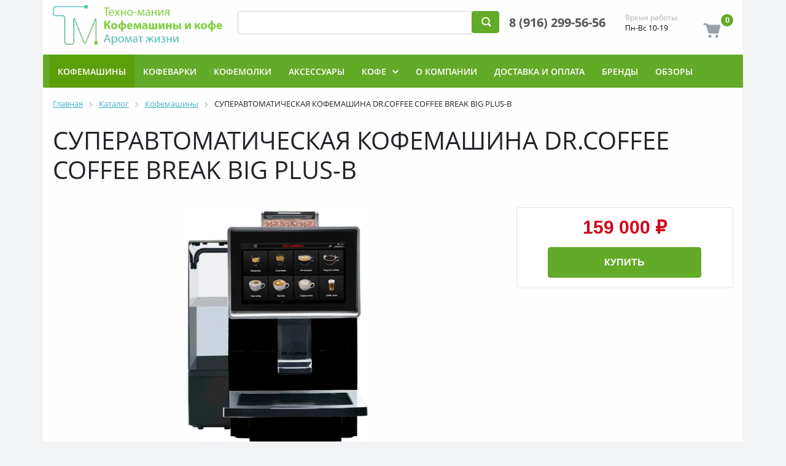

--- FILE ---
content_type: text/html; charset=UTF-8
request_url: https://texno-mania.ru/catalog/kofemashiny/superavtomaticheskaya-kofemashina-drcoffee-coffee-break-big-plus-b/
body_size: 32539
content:
<!DOCTYPE html>
<html xml:lang="ru" lang="ru">
<head>
	<title>СУПЕРАВТОМАТИЧЕСКАЯ КОФЕМАШИНА DR.COFFEE COFFEE BREAK BIG PLUS-B купить по низким ценам в Москве | «Техно-мания»</title>
	<meta http-equiv="X-UA-Compatible" content="IE=edge" />
	<meta name="viewport" content="width=device-width, initial-scale=1">
	<link rel="shortcut icon" type="image/x-icon" href="/favicon.ico" />
<meta name="yandex-verification" content="b5194f2bfb08806b">
<!-- Global site tag (gtag.js) - Google Analytics -->
<!-- Yandex.Metrika counter -->
<script>
setTimeout(() => {
    (function(m,e,t,r,i,k,a){m[i]=m[i]||function(){(m[i].a=m[i].a||[]).push(arguments)};
    m[i].l=1*new Date();k=e.createElement(t),a=e.getElementsByTagName(t)[0],k.async=1,k.src=r,a.parentNode.insertBefore(k,a)})
    (window, document, "script", "https://mc.yandex.ru/metrika/tag.js", "ym");
 
    ym(55171015, "init", {
         clickmap:true,
         trackLinks:true,
         accurateTrackBounce:true,
         webvisor:true
    });
}, 1500);
</script>
<!-- Yandex.Metrika counter -->


	<meta http-equiv="Content-Type" content="text/html; charset=UTF-8" />
<meta name="keywords" content="интернет-магазин, заказать, купить" />
<meta name="description" content="Купите суперавтоматическая кофемашина dr.coffee coffee break big plus-b в Московском интернет-магазине «Техно-мания». Лучшие цены, доставка по области и России, гарантия, сервисное обслуживание." />
<link href="/bitrix/js/ui/bootstrap4/css/bootstrap.css?1660685246182028"  rel="stylesheet" />
<link href="/bitrix/js/ui/design-tokens/dist/ui.design-tokens.css?171843188626358"  rel="stylesheet" />
<link href="/bitrix/js/ui/fonts/opensans/ui.font.opensans.css?16683709462555"  rel="stylesheet" />
<link href="/bitrix/js/main/popup/dist/main.popup.bundle.css?173531997129852"  rel="stylesheet" />
<link href="/local/templates/eshop/components/bitrix/catalog/bootstrap_v4/style.css?1686372356853"  rel="stylesheet" />
<link href="/local/templates/eshop/components/bitrix/catalog.element/bootstrap_v4/style.css?171634922226769"  rel="stylesheet" />
<link href="/bitrix/components/bitrix/catalog.product.subscribe/templates/.default/style.css?16606852201816"  rel="stylesheet" />
<link href="/bitrix/components/bitrix/sale.prediction.product.detail/templates/.default/style.css?1660685237381"  rel="stylesheet" />
<link href="/bitrix/components/bitrix/sale.products.gift/templates/bootstrap_v4/style.css?1660685237177"  rel="stylesheet" />
<link href="/bitrix/components/bitrix/sale.gift.main.products/templates/bootstrap_v4/style.css?166068523787"  rel="stylesheet" />
<link href="/bitrix/components/bitrix/catalog.products.viewed/templates/bootstrap_v4/style.css?1660685220173"  rel="stylesheet" />
<link href="/local/templates/eshop/js/owl.carousel.min.css?15242305303351"  data-template-style="true"  rel="stylesheet" />
<link href="/local/templates/eshop/font/font-awesome/css/font-awesome.min.css?148066886230999"  data-template-style="true"  rel="stylesheet" />
<link href="/local/templates/eshop/components/bitrix/sale.basket.basket.line/bootstrap_v4/style.css?17018241485105"  data-template-style="true"  rel="stylesheet" />
<link href="/bitrix/components/bitrix/search.title/templates/bootstrap_v4/style.css?1668370938832"  data-template-style="true"  rel="stylesheet" />
<link href="/local/templates/eshop/components/bitrix/menu/bootstrap_v4/style.css?169453383711972"  data-template-style="true"  rel="stylesheet" />
<link href="/local/templates/eshop/components/bitrix/breadcrumb/universal/style.css?1660685214758"  data-template-style="true"  rel="stylesheet" />
<link href="/local/templates/eshop/components/bitrix/sender.subscribe/.default/style.css?16607360454876"  data-template-style="true"  rel="stylesheet" />
<link href="/local/templates/eshop/template_styles.css?173739037115273"  data-template-style="true"  rel="stylesheet" />
<script>if(!window.BX)window.BX={};if(!window.BX.message)window.BX.message=function(mess){if(typeof mess==='object'){for(let i in mess) {BX.message[i]=mess[i];} return true;}};</script>
<script>(window.BX||top.BX).message({"JS_CORE_LOADING":"Загрузка...","JS_CORE_NO_DATA":"- Нет данных -","JS_CORE_WINDOW_CLOSE":"Закрыть","JS_CORE_WINDOW_EXPAND":"Развернуть","JS_CORE_WINDOW_NARROW":"Свернуть в окно","JS_CORE_WINDOW_SAVE":"Сохранить","JS_CORE_WINDOW_CANCEL":"Отменить","JS_CORE_WINDOW_CONTINUE":"Продолжить","JS_CORE_H":"ч","JS_CORE_M":"м","JS_CORE_S":"с","JSADM_AI_HIDE_EXTRA":"Скрыть лишние","JSADM_AI_ALL_NOTIF":"Показать все","JSADM_AUTH_REQ":"Требуется авторизация!","JS_CORE_WINDOW_AUTH":"Войти","JS_CORE_IMAGE_FULL":"Полный размер"});</script>

<script src="/bitrix/js/main/core/core.js?1741879064498479"></script>

<script>BX.Runtime.registerExtension({"name":"main.core","namespace":"BX","loaded":true});</script>
<script>BX.setJSList(["\/bitrix\/js\/main\/core\/core_ajax.js","\/bitrix\/js\/main\/core\/core_promise.js","\/bitrix\/js\/main\/polyfill\/promise\/js\/promise.js","\/bitrix\/js\/main\/loadext\/loadext.js","\/bitrix\/js\/main\/loadext\/extension.js","\/bitrix\/js\/main\/polyfill\/promise\/js\/promise.js","\/bitrix\/js\/main\/polyfill\/find\/js\/find.js","\/bitrix\/js\/main\/polyfill\/includes\/js\/includes.js","\/bitrix\/js\/main\/polyfill\/matches\/js\/matches.js","\/bitrix\/js\/ui\/polyfill\/closest\/js\/closest.js","\/bitrix\/js\/main\/polyfill\/fill\/main.polyfill.fill.js","\/bitrix\/js\/main\/polyfill\/find\/js\/find.js","\/bitrix\/js\/main\/polyfill\/matches\/js\/matches.js","\/bitrix\/js\/main\/polyfill\/core\/dist\/polyfill.bundle.js","\/bitrix\/js\/main\/core\/core.js","\/bitrix\/js\/main\/polyfill\/intersectionobserver\/js\/intersectionobserver.js","\/bitrix\/js\/main\/lazyload\/dist\/lazyload.bundle.js","\/bitrix\/js\/main\/polyfill\/core\/dist\/polyfill.bundle.js","\/bitrix\/js\/main\/parambag\/dist\/parambag.bundle.js"]);
</script>
<script>BX.Runtime.registerExtension({"name":"ui.dexie","namespace":"BX.Dexie3","loaded":true});</script>
<script>BX.Runtime.registerExtension({"name":"ls","namespace":"window","loaded":true});</script>
<script>BX.Runtime.registerExtension({"name":"fx","namespace":"window","loaded":true});</script>
<script>BX.Runtime.registerExtension({"name":"fc","namespace":"window","loaded":true});</script>
<script>BX.Runtime.registerExtension({"name":"pull.protobuf","namespace":"BX","loaded":true});</script>
<script>BX.Runtime.registerExtension({"name":"rest.client","namespace":"window","loaded":true});</script>
<script>(window.BX||top.BX).message({"pull_server_enabled":"N","pull_config_timestamp":0,"shared_worker_allowed":"Y","pull_guest_mode":"N","pull_guest_user_id":0,"pull_worker_mtime":1747238704});(window.BX||top.BX).message({"PULL_OLD_REVISION":"Для продолжения корректной работы с сайтом необходимо перезагрузить страницу."});</script>
<script>BX.Runtime.registerExtension({"name":"pull.client","namespace":"BX","loaded":true});</script>
<script>BX.Runtime.registerExtension({"name":"pull","namespace":"window","loaded":true});</script>
<script>BX.Runtime.registerExtension({"name":"jquery3","namespace":"window","loaded":true});</script>
<script>BX.Runtime.registerExtension({"name":"ui.bootstrap4","namespace":"window","loaded":true});</script>
<script>BX.Runtime.registerExtension({"name":"ui.design-tokens","namespace":"window","loaded":true});</script>
<script>BX.Runtime.registerExtension({"name":"ui.fonts.opensans","namespace":"window","loaded":true});</script>
<script>BX.Runtime.registerExtension({"name":"main.popup","namespace":"BX.Main","loaded":true});</script>
<script>BX.Runtime.registerExtension({"name":"popup","namespace":"window","loaded":true});</script>
<script type="extension/settings" data-extension="currency.currency-core">{"region":"ru"}</script>
<script>BX.Runtime.registerExtension({"name":"currency.currency-core","namespace":"BX.Currency","loaded":true});</script>
<script>BX.Runtime.registerExtension({"name":"currency","namespace":"window","loaded":true});</script>
<script>(window.BX||top.BX).message({"LANGUAGE_ID":"ru","FORMAT_DATE":"DD.MM.YYYY","FORMAT_DATETIME":"DD.MM.YYYY HH:MI:SS","COOKIE_PREFIX":"BITRIX_SM","SERVER_TZ_OFFSET":"10800","UTF_MODE":"Y","SITE_ID":"s1","SITE_DIR":"\/","USER_ID":"","SERVER_TIME":1768786234,"USER_TZ_OFFSET":0,"USER_TZ_AUTO":"Y","bitrix_sessid":"b7882bf82f970dc4735adf53f0b6f8fb"});</script>


<script src="/bitrix/js/ui/dexie/dist/dexie3.bundle.js?1702131472187520"></script>
<script src="/bitrix/js/main/core/core_ls.js?17353199714201"></script>
<script src="/bitrix/js/main/core/core_fx.js?166068521316888"></script>
<script src="/bitrix/js/main/core/core_frame_cache.js?173531997116944"></script>
<script src="/bitrix/js/pull/protobuf/protobuf.js?1660685233274055"></script>
<script src="/bitrix/js/pull/protobuf/model.js?166068523370928"></script>
<script src="/bitrix/js/rest/client/rest.client.js?166068523517414"></script>
<script src="/bitrix/js/pull/client/pull.client.js?174723870583861"></script>
<script src="/bitrix/js/main/jquery/jquery-3.6.0.min.js?166073603489501"></script>
<script src="/bitrix/js/ui/bootstrap4/js/bootstrap.js?1660685246123765"></script>
<script src="/bitrix/js/main/popup/dist/main.popup.bundle.js?1735319971117175"></script>
<script src="/bitrix/js/currency/currency-core/dist/currency-core.bundle.js?17184318708800"></script>
<script src="/bitrix/js/currency/core_currency.js?17184318701181"></script>
<script>
					(function () {
						"use strict";

						var counter = function ()
						{
							var cookie = (function (name) {
								var parts = ("; " + document.cookie).split("; " + name + "=");
								if (parts.length == 2) {
									try {return JSON.parse(decodeURIComponent(parts.pop().split(";").shift()));}
									catch (e) {}
								}
							})("BITRIX_CONVERSION_CONTEXT_s1");

							if (cookie && cookie.EXPIRE >= BX.message("SERVER_TIME"))
								return;

							var request = new XMLHttpRequest();
							request.open("POST", "/bitrix/tools/conversion/ajax_counter.php", true);
							request.setRequestHeader("Content-type", "application/x-www-form-urlencoded");
							request.send(
								"SITE_ID="+encodeURIComponent("s1")+
								"&sessid="+encodeURIComponent(BX.bitrix_sessid())+
								"&HTTP_REFERER="+encodeURIComponent(document.referrer)
							);
						};

						if (window.frameRequestStart === true)
							BX.addCustomEvent("onFrameDataReceived", counter);
						else
							BX.ready(counter);
					})();
				</script>
<link rel="canonical" href="https://texno-mania.ru/catalog/kofemashiny/superavtomaticheskaya-kofemashina-drcoffee-coffee-break-big-plus-b/" />



<script src="/local/templates/eshop/js/owl.carousel.min.js?159989987844342"></script>
<script src="/local/templates/eshop/components/bitrix/sale.basket.basket.line/bootstrap_v4/script.js?16606852375335"></script>
<script src="/bitrix/components/bitrix/search.title/script.js?174339788010542"></script>
<script src="/local/templates/eshop/components/bitrix/menu/bootstrap_v4/script.js?16606852146228"></script>
<script src="/local/templates/eshop/components/bitrix/catalog.element/bootstrap_v4/script.js?171630661190089"></script>
<script src="/bitrix/components/bitrix/catalog.product.subscribe/templates/.default/script.js?166068522017434"></script>
<script src="/bitrix/components/bitrix/sale.prediction.product.detail/templates/.default/script.js?1660685237579"></script>
<script src="/bitrix/components/bitrix/sale.products.gift/templates/bootstrap_v4/script.js?16606852374926"></script>
<script src="/bitrix/components/bitrix/sale.gift.main.products/templates/bootstrap_v4/script.js?16606852373763"></script>
<script src="/local/templates/eshop/components/bitrix/catalog.section/bootstrap_v4/script.js?16863723568289"></script>
<script src="/local/templates/eshop/components/bitrix/catalog.item/bootstrap_v4/script.js?166934081363933"></script>
<script src="/bitrix/components/bitrix/catalog.products.viewed/templates/bootstrap_v4/script.js?16606852201292"></script>

</head>
<body class="bx-background-image bx-theme-green" >
<div id="panel"></div>
<!-- Yandex.Metrika counter -->
<noscript><div><img src="https://mc.yandex.ru/watch/55171015" style="position:absolute; left:-9999px;" alt="metrika" title="metrika"></div></noscript>
<!-- Yandex.Metrika counter -->
<div class="bx-wrapper" id="bx_eshop_wrap">
	<header class="bx-header">
		<div class="bx-header-section container">
			<!--region bx-header-->
			<div class="row pt-011 pt-md-311 mb-3 align-items-center" style="position: relative;">
				<div class="d-block d-md-none bx-menu-button-mobile" data-role='bx-menu-button-mobile-position'></div>
				<div class="col-12 col-md-auto bx-header-logo">
					<a class="bx-logo-block d-none d-md-block" href="/">
						<img src="/upload/dev2fun.imagecompress/webp/include/logo_tm_big.webp"  data-srcset="/upload/dev2fun.imagecompress/webp/include/logo_retina.webp" alt="logo texno-mania.ru best coffee machines" title="texno-mania.ru best coffee machines shop" />
					</a>
					<a class="bx-logo-block d-block d-md-none text-center" href="/">
						<img src="/upload/dev2fun.imagecompress/webp/include/logo_tm_big.webp" alt="texno-mania.ru coffee machines in Moscow" title="texno-mania.ru best coffee machines shop in Moscow">
					</a>
				</div>

				<div class="col-auto d-none d-md-block bx-header-personal">
					<script>
var bx_basketFKauiI = new BitrixSmallCart;
</script>
<div id="bx_basketFKauiI" class="bx-basket bx-opener"><!--'start_frame_cache_bx_basketFKauiI'--><div class="basket-line">

	<div class="basket-line-block">
					<a rel="nofollow" class="basket-line-block-icon-cart" href="/personal/cart/">Корзина</a>
			<span class="bsk_num">0</span>	</div>
</div><!--'end_frame_cache_bx_basketFKauiI'--></div>
<script>
	bx_basketFKauiI.siteId       = 's1';
	bx_basketFKauiI.cartId       = 'bx_basketFKauiI';
	bx_basketFKauiI.ajaxPath     = '/bitrix/components/bitrix/sale.basket.basket.line/ajax.php';
	bx_basketFKauiI.templateName = 'bootstrap_v4';
	bx_basketFKauiI.arParams     =  {'PATH_TO_BASKET':'/personal/cart/','PATH_TO_PERSONAL':'/personal/','SHOW_PERSONAL_LINK':'N','SHOW_NUM_PRODUCTS':'Y','SHOW_TOTAL_PRICE':'N','SHOW_PRODUCTS':'N','POSITION_FIXED':'N','SHOW_AUTHOR':'N','PATH_TO_REGISTER':'/login/','PATH_TO_PROFILE':'/personal/','CACHE_TYPE':'A','PATH_TO_ORDER':'/personal/order/make/','HIDE_ON_BASKET_PAGES':'Y','SHOW_EMPTY_VALUES':'Y','SHOW_REGISTRATION':'N','PATH_TO_AUTHORIZE':'/login/','SHOW_DELAY':'Y','SHOW_NOTAVAIL':'Y','SHOW_IMAGE':'Y','SHOW_PRICE':'Y','SHOW_SUMMARY':'Y','POSITION_VERTICAL':'top','POSITION_HORIZONTAL':'right','MAX_IMAGE_SIZE':'70','AJAX':'N','~PATH_TO_BASKET':'/personal/cart/','~PATH_TO_PERSONAL':'/personal/','~SHOW_PERSONAL_LINK':'N','~SHOW_NUM_PRODUCTS':'Y','~SHOW_TOTAL_PRICE':'N','~SHOW_PRODUCTS':'N','~POSITION_FIXED':'N','~SHOW_AUTHOR':'N','~PATH_TO_REGISTER':'/login/','~PATH_TO_PROFILE':'/personal/','~CACHE_TYPE':'A','~PATH_TO_ORDER':'/personal/order/make/','~HIDE_ON_BASKET_PAGES':'Y','~SHOW_EMPTY_VALUES':'Y','~SHOW_REGISTRATION':'N','~PATH_TO_AUTHORIZE':'/login/','~SHOW_DELAY':'Y','~SHOW_NOTAVAIL':'Y','~SHOW_IMAGE':'Y','~SHOW_PRICE':'Y','~SHOW_SUMMARY':'Y','~POSITION_VERTICAL':'top','~POSITION_HORIZONTAL':'right','~MAX_IMAGE_SIZE':'70','~AJAX':'N','cartId':'bx_basketFKauiI'}; // TODO \Bitrix\Main\Web\Json::encode
	bx_basketFKauiI.closeMessage = 'Скрыть';
	bx_basketFKauiI.openMessage  = 'Раскрыть';
	bx_basketFKauiI.activate();
</script>				</div>

				<div class="col bx-header-contact">
					<div class="d-flex align-items-center justify-content-between justify-content-md-center flex-column flex-sm-row flex-md-column flex-lg-row">
								<!--region search.title -->

							<div class="row1 mb-41 search_wr">
					<div class="col1">
						<div id="search" class="bx-searchtitle ">
	<form action="/catalog/">
		<div class="input-group">
			<input id="title-search-input" type="text" name="q" value="" autocomplete="off" class="form-control"/>
			<div class="input-group-append">
				<button class="btn btn-primary search-title-button" type="submit" name="s">&nbsp;</button>
			</div>
		</div>
	</form>
</div>
<script>
	BX.ready(function(){
		new JCTitleSearch({
			'AJAX_PAGE' : '/catalog/kofemashiny/superavtomaticheskaya-kofemashina-drcoffee-coffee-break-big-plus-b/',
			'CONTAINER_ID': 'search',
			'INPUT_ID': 'title-search-input',
			'MIN_QUERY_LEN': 2
		});
	});
</script>

					</div>
				</div>
						<!--endregion-->


						<div class="p-lg-3 p-1">
							<div class="bx-header-phone-block">
																<span class="bx-header-phone-number">
									<a href="tel:+79162995656">8 (916) 299-56-56</a>								</span>
							</div>
						</div>
						<div class="p-lg-3 p-1">
							<div class="bx-header-worktime">
								<div class="bx-worktime-title">Время работы:</div>
								<div class="bx-worktime-schedule">
									Пн-Вс 10-19								</div>
							</div>
						</div>
					</div>
				</div>
			</div>
			<!--endregion-->

			<!--region menu-->
			<div class="row mb-3 d-none d-md-block">
				<div class="col">
					<div class="bx-top-nav bx-site" id="catalog_menu_LkGdQn">
	<nav class="bx-top-nav-container" id="cont_catalog_menu_LkGdQn">
		<ul class="bx-nav-list-1-lvl" id="ul_catalog_menu_LkGdQn">
					<li
				class="bx-nav-1-lvl bx-nav-list-0-col bx-active"
				onmouseover="BX.CatalogMenu.itemOver(this);"
				onmouseout="BX.CatalogMenu.itemOut(this)"
							>
				<a
					class="bx-nav-1-lvl-link"
					href="/catalog/kofemashiny/"
									>
					<span class="bx-nav-1-lvl-link-text">
						Кофемашины											</span>
				</a>
							</li>
					<li
				class="bx-nav-1-lvl bx-nav-list-0-col"
				onmouseover="BX.CatalogMenu.itemOver(this);"
				onmouseout="BX.CatalogMenu.itemOut(this)"
							>
				<a
					class="bx-nav-1-lvl-link"
					href="/catalog/kofevarki/"
									>
					<span class="bx-nav-1-lvl-link-text">
						Кофеварки											</span>
				</a>
							</li>
					<li
				class="bx-nav-1-lvl bx-nav-list-0-col"
				onmouseover="BX.CatalogMenu.itemOver(this);"
				onmouseout="BX.CatalogMenu.itemOut(this)"
							>
				<a
					class="bx-nav-1-lvl-link"
					href="/catalog/kofemolki/"
									>
					<span class="bx-nav-1-lvl-link-text">
						Кофемолки											</span>
				</a>
							</li>
					<li
				class="bx-nav-1-lvl bx-nav-list-0-col"
				onmouseover="BX.CatalogMenu.itemOver(this);"
				onmouseout="BX.CatalogMenu.itemOut(this)"
							>
				<a
					class="bx-nav-1-lvl-link"
					href="/catalog/aksessuary/"
									>
					<span class="bx-nav-1-lvl-link-text">
						Аксессуары											</span>
				</a>
							</li>
					<li
				class="bx-nav-1-lvl bx-nav-list-1-col bx-nav-parent"
				onmouseover="BX.CatalogMenu.itemOver(this);"
				onmouseout="BX.CatalogMenu.itemOut(this)"
									data-role="bx-menu-item"
					onclick="if (BX.hasClass(document.documentElement, 'bx-touch')) obj_catalog_menu_LkGdQn.clickInMobile(this, event);"
							>
				<a
					class="bx-nav-1-lvl-link"
					href="/catalog/kofe/"
									>
					<span class="bx-nav-1-lvl-link-text">
						Кофе						 <i class="bx-nav-angle-bottom"></i>					</span>
				</a>
									<span class="bx-nav-parent-arrow" onclick="obj_catalog_menu_LkGdQn.toggleInMobile(this)"><i class="bx-nav-angle-bottom"></i></span> <!-- for mobile -->
					<div class="bx-nav-2-lvl-container">
													<ul class="bx-nav-list-2-lvl">
							  <!-- second level-->
								<li class="bx-nav-2-lvl">
									<a class="bx-nav-2-lvl-link"
										href="/catalog/kofe/kofe_v_zernakh/"
																				data-picture="/upload/dev2fun.imagecompress/webp/resize_cache/iblock/d8e/240_700_1/8ers2e7v7m1xi8hhcehtgpdwjavsxt6x.webp"
										
									>
										<span class="bx-nav-2-lvl-link-text">Кофе в зернах</span>
									</a>
																</li>
							  <!-- second level-->
								<li class="bx-nav-2-lvl">
									<a class="bx-nav-2-lvl-link"
										href="/catalog/kofe/kofe_v_kapsulakh/"
																				data-picture="/upload/dev2fun.imagecompress/webp/resize_cache/iblock/d8e/240_700_1/8ers2e7v7m1xi8hhcehtgpdwjavsxt6x.webp"
										
									>
										<span class="bx-nav-2-lvl-link-text">Кофе в капсулах</span>
									</a>
																</li>
							  <!-- second level-->
								<li class="bx-nav-2-lvl">
									<a class="bx-nav-2-lvl-link"
										href="/catalog/kofe/kofe_v_chaldakh/"
																				data-picture="/upload/dev2fun.imagecompress/webp/resize_cache/iblock/d8e/240_700_1/8ers2e7v7m1xi8hhcehtgpdwjavsxt6x.webp"
										
									>
										<span class="bx-nav-2-lvl-link-text">Кофе в чалдах</span>
									</a>
																</li>
							  <!-- second level-->
								<li class="bx-nav-2-lvl">
									<a class="bx-nav-2-lvl-link"
										href="/catalog/kofe/molotyy_kofe/"
																				data-picture="/upload/dev2fun.imagecompress/webp/resize_cache/iblock/d8e/240_700_1/8ers2e7v7m1xi8hhcehtgpdwjavsxt6x.webp"
										
									>
										<span class="bx-nav-2-lvl-link-text">Молотый кофе</span>
									</a>
																</li>
														</ul>
																	</div>
							</li>
					<li
				class="bx-nav-1-lvl bx-nav-list-0-col"
				onmouseover="BX.CatalogMenu.itemOver(this);"
				onmouseout="BX.CatalogMenu.itemOut(this)"
							>
				<a
					class="bx-nav-1-lvl-link"
					href="/about/"
									>
					<span class="bx-nav-1-lvl-link-text">
						О компании											</span>
				</a>
							</li>
					<li
				class="bx-nav-1-lvl bx-nav-list-0-col"
				onmouseover="BX.CatalogMenu.itemOver(this);"
				onmouseout="BX.CatalogMenu.itemOut(this)"
							>
				<a
					class="bx-nav-1-lvl-link"
					href="/about/delivery/"
									>
					<span class="bx-nav-1-lvl-link-text">
						Доставка и оплата											</span>
				</a>
							</li>
					<li
				class="bx-nav-1-lvl bx-nav-list-0-col"
				onmouseover="BX.CatalogMenu.itemOver(this);"
				onmouseout="BX.CatalogMenu.itemOut(this)"
							>
				<a
					class="bx-nav-1-lvl-link"
					href="/brands/"
									>
					<span class="bx-nav-1-lvl-link-text">
						Бренды											</span>
				</a>
							</li>
					<li
				class="bx-nav-1-lvl bx-nav-list-0-col"
				onmouseover="BX.CatalogMenu.itemOver(this);"
				onmouseout="BX.CatalogMenu.itemOut(this)"
							>
				<a
					class="bx-nav-1-lvl-link"
					href="/reviews/"
									>
					<span class="bx-nav-1-lvl-link-text">
						Обзоры											</span>
				</a>
							</li>
				</ul>
	</nav>
</div>

<script>
	BX.ready(function () {
		window.obj_catalog_menu_LkGdQn = new BX.Main.MenuComponent.CatalogHorizontal('catalog_menu_LkGdQn', {'639860332':{'PICTURE':'/upload/dev2fun.imagecompress/webp/resize_cache/iblock/c8b/240_700_1/ooaxzofziho5bds5cz2majt67ttsucai.webp','DESC':'<p>\n	 Кофемашины являются неотъемлемой частью современной кухни, офиса и даже ресторанного бизнеса. В мире кофе существует огромное разнообразие моделей и брендов, включая такие известные, как Abat Премьер, Appia Life Compact, Aulika Evo Black и Aulika Evo Office. Эти аппараты созданы для удовлетворения самых высоких требований любителей кофе.\n<\/p>\n<p>\n	 Одной из популярных моделей является DeLonghi PrimaDonna Elite ECAM650, которая позволяет приготовить эспрессо, латте или капучино одним нажатием кнопки. Другие модели, такие как Dinamica, ECAM22, ECAM250 и ECAM450, предлагают широкий выбор настроек для создания идеального напитка. Не стоит забывать о моделях Eletta, ETAM29 и Bezzera, которые подойдут как для дома, так и для профессиональной эксплуатации.\n<\/p>\n<p>\n	 Кофемашины марки Carimali, Cimbali и Compact 2GR широко используются в барах, ресторанах и кафе. Они отличаются высокой производительностью и надежностью. Также заслуживают внимания модели Fiamma Nau Classica, Franke и Hurakan HKN ME717. Эти аппараты оснащены современными функциями, включая автоматическое приготовление капучино и регулировку степени помола.\n<\/p>\n<p>\n	 Многие кофемашины, такие как Jetinno, Kitfort и Krups Melitta, идеально подходят для использования в офисе благодаря своей компактности и простоте управления. Модель Nivona Caferomatica NICR предлагает множество функций для настройки напитков, а Nuova Simonelli Appia Life и Simonelli Oscar пользуются популярностью среди профессиональных бариста.\n<\/p>\n<p>\n	 Легендарная кофемашина La Marzocco станет украшением любого кафе, а Pavoni и Victoria Arduino отлично справятся с приготовлением насыщенного эспрессо. Среди других моделей, достойных упоминания, можно выделить Robustezza ST2M высокие группы, Robustezza STH2M высокие группы черная и Sanremo. Эти аппараты разработаны для интенсивного использования и долгой службы.\n<\/p>\n<p>\n	 В бытовом сегменте популярностью пользуются модели DeLonghi, такие как Magnifica Smart и Magnifica Start. Они позволяют приготовить кофе из молотого или зернового кофе, а их стильный дизайн украсит любую кухню. Для тех, кто предпочитает автоматизацию, подойдет кофемашина Melitta Caffeo.\n<\/p>\n<p>\n	 Одним из главных критериев выбора кофемашины является объем резервуара для воды и кофе. Например, модели с объемом резервуара для молока идеально подходят для приготовления капучино и латте. Такие аппараты, как Saeco Magic Focus, обеспечивают одновременное приготовление двух чашек. Также важно учитывать габариты, материал корпуса (например, нержавеющая сталь или окрашенный металл) и мощность устройства.\n<\/p>\n<p>\n	 Кофемашины бывают автоматическими, полуавтоматическими и суперавтоматическими. Автоматические капучинаторы, как в моделях Melitta, позволяют получить пышную молочную пену одним нажатием. Полуавтоматические аппараты, такие как рожковая кофемашина, дают больше контроля над процессом приготовления, а суперавтоматические модели, как Autentica, обеспечивают максимальное удобство.\n<\/p>\n<p>\n	 Для тех, кто ищет кофемашину для вендинговых целей, подойдут модели Jetinno и Franke. Эти аппараты отлично работают в кафе, барах и ресторанах. Если вы планируете открыть бизнес, связанный с кофе, такие устройства станут отличным решением.\n<\/p>\n<p>\n	 Кофемашины, как и любое оборудование, требуют регулярного обслуживания. Это включает декальцинацию, замену фильтров и чистку капучинатора. На сайте многих производителей, например, Cimbali или Bezzera, вы найдете инструкции по уходу за кофемашинами. Важно помнить, что своевременное обслуживание продлевает срок службы устройства.\n<\/p>\n<p>\n	 Если вы живете в Москве, Екатеринбурге, Казани, Новосибирске, Воронеже или Санкт-Петербурге, вы можете найти кофемашины в специализированных магазинах или заказать их через интернет-магазин. Многие компании предлагают бесплатную доставку и гарантию. Также доступны дополнительные услуги, такие как аренда кофемашин или лизинг.\n<\/p>\n<p>\n	 Для профессионального использования стоит обратить внимание на модели с высокой производительностью, такие как Sanremo или Victoria Arduino. Они способны готовить большие объемы кофе за короткое время, что особенно важно для кафе и ресторанов.\n<\/p>\n<p>\n	 Помимо самих кофемашин, важно приобрести дополнительные аксессуары, такие как кофемолка с регулировкой степени помола, молочные пеновзбиватели и резервуары для воды. Для профессиональных бариста также понадобятся тамперы и коврики для приготовления кофе. Эти элементы помогут улучшить процесс приготовления и повысить качество напитков.\n<\/p>\n<p>\n	 Если вы хотите купить кофемашину, обратите внимание на такие факторы, как доступность запчастей, наличие сервисных центров и отзывы покупателей. На сайтах производителей вы найдете подробное описание моделей, технические характеристики и инструкции по эксплуатации. Например, на страницах компаний Krups и Melitta вы можете скачать приложение для управления кофемашиной через смартфон.\n<\/p>\n<p>\n	 Кофемашины бывают разных цветов: черные, белые, серые, красные и даже зеленые. Выбор цвета зависит от ваших предпочтений и интерьера кухни или офиса. Для профессиональной техники чаще всего используется корпус из нержавеющей стали, который отличается долговечностью и стильным внешним видом.\n<\/p>\n<p>\n	 Кофемашины играют важную роль в автоматизации процессов на кухне и в заведениях общественного питания. Такие устройства, как Robustezza STH2M высокие группы черная или Sanremo, идеально вписываются в концепцию современного бизнеса. Они обеспечивают высокую производительность, что особенно важно для работы с большими объемами посетителей. Многие модели также подходят для использования на вендинговых точках, предлагая решения для автоматического приготовления кофе и напитков.\n<\/p>\n<p>\n	 Дополнительно стоит рассмотреть такие аспекты, как весовое оборудование, витрины тепловые и возможности подключения кофемашины к водопроводу. Это делает эксплуатацию более удобной и эффективной. Компактные модели, такие как Appia Life Compact и Aulika Evo Black, идеально подходят для небольших пространств. В свою очередь, аппараты с двумя бойлерами, как в модели Compact 2GR, обеспечивают более стабильную температуру заваривания.\n<\/p>\n<p>\n	 Современные кофемашины включают функции, которые облегчают использование и обслуживание. Например, система декальцинации помогает продлить срок службы оборудования, а автоматические капучинаторы делают процесс приготовления напитков простым и удобным. Такие бренды, как Simonelli Oscar и Pavoni, предлагают надежные решения как для дома, так и для профессиональных заведений.\n<\/p>\n<p>\n<\/p>\n<p>\n	 В заключение, выбор кофемашины зависит от ваших потребностей и предпочтений. Независимо от того, ищете ли вы бытовую кофемашину для дома или профессиональное оборудование для бизнеса, в каталоге представлены модели на любой вкус. Главное – определиться с функциями, которые вам нужны, и выбрать устройство, которое будет радовать вас вкусным кофе каждый день.\n<\/p>\n'},'4130227306':{'PICTURE':'/upload/dev2fun.imagecompress/webp/resize_cache/iblock/de7/240_700_1/jlyqzq1nxpgpcxzchsb6bap4r3aabo7g.webp','DESC':'<p><span lang=\"RU\">Кофе – это самый популярный напиток во всем\nмире. Многие люди любят начинать свой день с чашечки горячего ароматного кофе.\nПроцесс приготовления достаточно сложен и многие стремятся его\nавтоматизировать. Однако не все могут позволить себе приобрести кофемашины и\nостанавливают свой выбор на более доступных кофеварках.<\/span><\/p><p><span lang=\"RU\"><b>Типы кофеварок<\/b><\/span><\/p><p><span lang=\"RU\">Стоит отметить, что кофеварки различных типов\nготовят напиток различными способами, что отражается на конечном вкусе. Поэтому\nпри выборе нужно, прежде всего, ответить себе на вопрос какой именно кофе Вы\nпредпочитаете. Наибольшей популярностью пользуются следующие типы:<\/span><\/p><p><span lang=\"RU\"><b>Капельные<\/b><\/span><\/p><p>\n\n<span lang=\"RU\">Данный тип кофеварок отличается простой\nконструкций и максимальной простой. Используется для приготовления кофе\n«Американо». Вода заливается в резервуар, где она подогревается до температуры\nот 87 до 95 градусов Цельсия, после чего пропускается через сеточный фильтр с\nмолотым кофе. Модели такого типа отличаются доступной стоимостью и\nдолговечностью.<\/span><\/p><p><span lang=\"RU\"><b>Рожковые<\/b><\/span><\/p><p>\n\n<span lang=\"RU\">Такая бытовая техника подходит для\nприготовления «Эспрессо» или «Капучино». Кофе нужного помола засыпается в\nспециальный резервуар (рожок) через который под давлением пропускается горячая\nвода. За счет использования давления кофе отличается ярким ароматом и\nнасыщенным вкусом.<\/span><\/p><p><span lang=\"RU\"><b>Гейзерные<\/b><\/span><\/p><p><span lang=\"RU\">Подобные кофеварки удобны в использовании и не\nтребуют дополнительных усилий при приготовлении напитка. Вода заливается в\nспециальный резервуар, где закипает и пар пропускается через кофейный порошок.\nЗатем, в процессе пар охлаждается и в результате конденсации вода попадает в\nверхнюю часть. Насыщенный вкус напитка подкрепляется доступной стоимостью\nприбора и простотой эксплуатации.<\/span><\/p><p><span lang=\"RU\"><b>Капсюльные<\/b><\/span><\/p><p><span lang=\"RU\">В процессе приготовления необходимо\nиспользовать специальные капсулы с кофейной смесью. Полиэтиленовая упаковка\nпрокалывается и через порошок пропускается горячая вода. Данный способ позволяет\nшироко варьировать виды кофе, но отличается высокой стоимостью расходных\nматериалов.<\/span><\/p>'},'2429102335':{'PICTURE':'/upload/dev2fun.imagecompress/webp/resize_cache/iblock/2f0/240_700_1/5dzv0hsife59e1e25o7jhpjuuxw3pbhy.webp','DESC':''},'3833105686':{'PICTURE':'/upload/dev2fun.imagecompress/webp/iblock/019/hx2x32f9biuailp7doagpek6gspnqtpi.webp','DESC':''},'1133173806':{'PICTURE':'/upload/dev2fun.imagecompress/webp/resize_cache/iblock/d8e/240_700_1/8ers2e7v7m1xi8hhcehtgpdwjavsxt6x.webp','DESC':'Категория товаров &quot;Кофе&quot; предлагает широкий ассортимент высококачественных кофейных продуктов, чтобы удовлетворить ваши кофейные предпочтения. У нас вы найдете:<br />\n1. Кофе в зернах:<br />\nСвежеобжаренный кофе в зернах предлагают непревзойденное качество и разнообразие вкусов. Вы сможете исследовать богатство кофейных ароматов и выбрать именно тот сорт, который удовлетворит ваш утренний аппетит на энергию.<br />\n<br />\n2. Кофе в капсулах:<br />\nДля тех, кто ценит комфорт и скорость, у нас есть специальные капсулы, совместимые с различными кофейными машинами. Эти капсулы предлагают быстрый и простой способ насладиться ароматным кофе в любое время.<br />\n<br />\n3. Кофе в чалдах:<br />\nЧалды - это удобный формат для кофейных гурманов. Просто поместите чалду в вашу кофейную машину, и вся сложность приготовления отпадает. Вы получаете чашку кофе с насыщенным ароматом и насыщенным вкусом.<br />\n<br />\n4. Молотый кофе:<br />\nМолотый кофе - это идеальный выбор для тех, кто ценит традиционный способ приготовления кофе. У нас есть разнообразные сорта молотого кофе, готовые к использованию. Просто добавьте их в ваш фильтр, кофейную машину или гейзер, и наслаждайтесь.<br />\n<br />\nБезусловно, наш ассортимент кофейных продуктов предоставляет возможность купить кофе в Москве, который подходит именно вам. Свежесть, аромат и вкус, которые вы найдете у нас, превзойдут ваши ожидания и помогут сделать каждый кофейный момент особенным.<br />\n'},'1101381889':{'PICTURE':'/upload/dev2fun.imagecompress/webp/resize_cache/iblock/d8e/240_700_1/8ers2e7v7m1xi8hhcehtgpdwjavsxt6x.webp','DESC':'Категория товаров &quot;Кофе&quot; предлагает широкий ассортимент высококачественных кофейных продуктов, чтобы удовлетворить ваши кофейные предпочтения. У нас вы найдете:<br />\n1. Кофе в зернах:<br />\nСвежеобжаренный кофе в зернах предлагают непревзойденное качество и разнообразие вкусов. Вы сможете исследовать богатство кофейных ароматов и выбрать именно тот сорт, который удовлетворит ваш утренний аппетит на энергию.<br />\n<br />\n2. Кофе в капсулах:<br />\nДля тех, кто ценит комфорт и скорость, у нас есть специальные капсулы, совместимые с различными кофейными машинами. Эти капсулы предлагают быстрый и простой способ насладиться ароматным кофе в любое время.<br />\n<br />\n3. Кофе в чалдах:<br />\nЧалды - это удобный формат для кофейных гурманов. Просто поместите чалду в вашу кофейную машину, и вся сложность приготовления отпадает. Вы получаете чашку кофе с насыщенным ароматом и насыщенным вкусом.<br />\n<br />\n4. Молотый кофе:<br />\nМолотый кофе - это идеальный выбор для тех, кто ценит традиционный способ приготовления кофе. У нас есть разнообразные сорта молотого кофе, готовые к использованию. Просто добавьте их в ваш фильтр, кофейную машину или гейзер, и наслаждайтесь.<br />\n<br />\nБезусловно, наш ассортимент кофейных продуктов предоставляет возможность купить кофе в Москве, который подходит именно вам. Свежесть, аромат и вкус, которые вы найдете у нас, превзойдут ваши ожидания и помогут сделать каждый кофейный момент особенным.<br />\n'},'1124399977':{'PICTURE':'/upload/dev2fun.imagecompress/webp/resize_cache/iblock/d8e/240_700_1/8ers2e7v7m1xi8hhcehtgpdwjavsxt6x.webp','DESC':'Категория товаров &quot;Кофе&quot; предлагает широкий ассортимент высококачественных кофейных продуктов, чтобы удовлетворить ваши кофейные предпочтения. У нас вы найдете:<br />\n1. Кофе в зернах:<br />\nСвежеобжаренный кофе в зернах предлагают непревзойденное качество и разнообразие вкусов. Вы сможете исследовать богатство кофейных ароматов и выбрать именно тот сорт, который удовлетворит ваш утренний аппетит на энергию.<br />\n<br />\n2. Кофе в капсулах:<br />\nДля тех, кто ценит комфорт и скорость, у нас есть специальные капсулы, совместимые с различными кофейными машинами. Эти капсулы предлагают быстрый и простой способ насладиться ароматным кофе в любое время.<br />\n<br />\n3. Кофе в чалдах:<br />\nЧалды - это удобный формат для кофейных гурманов. Просто поместите чалду в вашу кофейную машину, и вся сложность приготовления отпадает. Вы получаете чашку кофе с насыщенным ароматом и насыщенным вкусом.<br />\n<br />\n4. Молотый кофе:<br />\nМолотый кофе - это идеальный выбор для тех, кто ценит традиционный способ приготовления кофе. У нас есть разнообразные сорта молотого кофе, готовые к использованию. Просто добавьте их в ваш фильтр, кофейную машину или гейзер, и наслаждайтесь.<br />\n<br />\nБезусловно, наш ассортимент кофейных продуктов предоставляет возможность купить кофе в Москве, который подходит именно вам. Свежесть, аромат и вкус, которые вы найдете у нас, превзойдут ваши ожидания и помогут сделать каждый кофейный момент особенным.<br />\n'},'2486077871':{'PICTURE':'/upload/dev2fun.imagecompress/webp/resize_cache/iblock/d8e/240_700_1/8ers2e7v7m1xi8hhcehtgpdwjavsxt6x.webp','DESC':'Категория товаров &quot;Кофе&quot; предлагает широкий ассортимент высококачественных кофейных продуктов, чтобы удовлетворить ваши кофейные предпочтения. У нас вы найдете:<br />\n1. Кофе в зернах:<br />\nСвежеобжаренный кофе в зернах предлагают непревзойденное качество и разнообразие вкусов. Вы сможете исследовать богатство кофейных ароматов и выбрать именно тот сорт, который удовлетворит ваш утренний аппетит на энергию.<br />\n<br />\n2. Кофе в капсулах:<br />\nДля тех, кто ценит комфорт и скорость, у нас есть специальные капсулы, совместимые с различными кофейными машинами. Эти капсулы предлагают быстрый и простой способ насладиться ароматным кофе в любое время.<br />\n<br />\n3. Кофе в чалдах:<br />\nЧалды - это удобный формат для кофейных гурманов. Просто поместите чалду в вашу кофейную машину, и вся сложность приготовления отпадает. Вы получаете чашку кофе с насыщенным ароматом и насыщенным вкусом.<br />\n<br />\n4. Молотый кофе:<br />\nМолотый кофе - это идеальный выбор для тех, кто ценит традиционный способ приготовления кофе. У нас есть разнообразные сорта молотого кофе, готовые к использованию. Просто добавьте их в ваш фильтр, кофейную машину или гейзер, и наслаждайтесь.<br />\n<br />\nБезусловно, наш ассортимент кофейных продуктов предоставляет возможность купить кофе в Москве, который подходит именно вам. Свежесть, аромат и вкус, которые вы найдете у нас, превзойдут ваши ожидания и помогут сделать каждый кофейный момент особенным.<br />\n'},'2122070481':{'PICTURE':'/upload/dev2fun.imagecompress/webp/resize_cache/iblock/d8e/240_700_1/8ers2e7v7m1xi8hhcehtgpdwjavsxt6x.webp','DESC':'Категория товаров &quot;Кофе&quot; предлагает широкий ассортимент высококачественных кофейных продуктов, чтобы удовлетворить ваши кофейные предпочтения. У нас вы найдете:<br />\n1. Кофе в зернах:<br />\nСвежеобжаренный кофе в зернах предлагают непревзойденное качество и разнообразие вкусов. Вы сможете исследовать богатство кофейных ароматов и выбрать именно тот сорт, который удовлетворит ваш утренний аппетит на энергию.<br />\n<br />\n2. Кофе в капсулах:<br />\nДля тех, кто ценит комфорт и скорость, у нас есть специальные капсулы, совместимые с различными кофейными машинами. Эти капсулы предлагают быстрый и простой способ насладиться ароматным кофе в любое время.<br />\n<br />\n3. Кофе в чалдах:<br />\nЧалды - это удобный формат для кофейных гурманов. Просто поместите чалду в вашу кофейную машину, и вся сложность приготовления отпадает. Вы получаете чашку кофе с насыщенным ароматом и насыщенным вкусом.<br />\n<br />\n4. Молотый кофе:<br />\nМолотый кофе - это идеальный выбор для тех, кто ценит традиционный способ приготовления кофе. У нас есть разнообразные сорта молотого кофе, готовые к использованию. Просто добавьте их в ваш фильтр, кофейную машину или гейзер, и наслаждайтесь.<br />\n<br />\nБезусловно, наш ассортимент кофейных продуктов предоставляет возможность купить кофе в Москве, который подходит именно вам. Свежесть, аромат и вкус, которые вы найдете у нас, превзойдут ваши ожидания и помогут сделать каждый кофейный момент особенным.<br />\n'},'1430168220':{'PICTURE':'','DESC':''},'75847116':{'PICTURE':'','DESC':''},'2147611848':{'PICTURE':'','DESC':''},'929446171':{'PICTURE':'','DESC':''}});
	});
</script>				</div>
			</div>
			<!--endregion-->

			<!--region breadcrumb-->
							<div class="row mb-4">
					<div class="col" id="navigation">
						<link href="/bitrix/css/main/font-awesome.css?166068521428777" rel="stylesheet" />
<div class="bx-breadcrumb">
			<div class="bx-breadcrumb-item" id="bx_breadcrumb_0">
				<a class="bx-breadcrumb-item-link" href="/" title="Главная">
					<span class="bx-breadcrumb-item-text">Главная</span>
				</a>
			</div><i class="bx-breadcrumb-item-angle fa fa-angle-right"></i>
			<div class="bx-breadcrumb-item" id="bx_breadcrumb_1">
				<a class="bx-breadcrumb-item-link" href="/catalog/" title="Каталог">
					<span class="bx-breadcrumb-item-text">Каталог</span>
				</a>
			</div><i class="bx-breadcrumb-item-angle fa fa-angle-right"></i>
			<div class="bx-breadcrumb-item" id="bx_breadcrumb_2">
				<a class="bx-breadcrumb-item-link" href="/catalog/kofemashiny/" title="Кофемашины">
					<span class="bx-breadcrumb-item-text">Кофемашины</span>
				</a>
			</div><i class="bx-breadcrumb-item-angle fa fa-angle-right"></i>
			<div class="bx-breadcrumb-item">
				<span class="bx-breadcrumb-item-text">СУПЕРАВТОМАТИЧЕСКАЯ КОФЕМАШИНА DR.COFFEE COFFEE BREAK BIG PLUS-B</span>
			</div></div>					</div>
				</div>
				<h1 id="pagetitle">СУПЕРАВТОМАТИЧЕСКАЯ КОФЕМАШИНА DR.COFFEE COFFEE BREAK BIG PLUS-B</h1>
						<!--endregion-->
		</div>
	</header>

	<div class="workarea">
		<div class="container bx-content-section">
			<div class="row">
							<div class="bx-content col"><div class="row bx-site">
	<div class='col'>
		<div class="bx-catalog-element bx-17" id="bx_117848907_3272" itemscope itemtype="http://schema.org/Product">
		<div class="row">

		<div class="col-md">
			<div class="product-item-detail-slider-container" id="bx_117848907_3272_big_slider">
				<span class="product-item-detail-slider-close" data-entity="close-popup"></span>
				<div class="product-item-detail-slider-block
				"
					data-entity="images-slider-block">
					<span class="product-item-detail-slider-left" data-entity="slider-control-left" style="display: none;"></span>
					<span class="product-item-detail-slider-right" data-entity="slider-control-right" style="display: none;"></span>
					<div class="product-item-label-text product-item-label-big product-item-label-top product-item-label-left" id="bx_117848907_3272_sticker"
						style="display: none;">
											</div>
										<div class="product-item-detail-slider-images-container" data-entity="images-container">
														<div class="product-item-detail-slider-image active" data-entity="image" data-id="7594">
									<img src="/upload/dev2fun.imagecompress/webp/iblock/048/v5vtmxasq3eydstfqlzk59ynobpm60ir.webp" alt="СУПЕРАВТОМАТИЧЕСКАЯ КОФЕМАШИНА DR.COFFEE COFFEE BREAK BIG PLUS-B" title="СУПЕРАВТОМАТИЧЕСКАЯ КОФЕМАШИНА DR.COFFEE COFFEE BREAK BIG PLUS-B" itemprop="image">
								</div>
													</div>
				</div>
							</div>
		</div>
				<div class="col-md-4">
			<div class="row">
								<div class="col-lg">
					<div class="product-item-detail-pay-block">
															<div class="mb-3">
																					<div class="product-item-detail-price-old mb-1"
												id="bx_117848907_3272_old_price"
												style="display: none;"></div>
											
										<div class="product-item-detail-price-current mb-1" id="bx_117848907_3272_price">159&nbsp;000 &#8381;</div>

																					<div class="product-item-detail-economy-price mb-1"
												id="bx_117848907_3272_price_discount"
												style="display: none;"></div>
																				</div>
																		<div data-entity="main-button-container" class="mb-3">
										<div id="bx_117848907_3272_basket_actions" style="display: block;">
																							<div class="mb-3">
													<a class="btn btn-primary product-item-detail-buy-button"
														id="bx_117848907_3272_buy_link"
														href="javascript:void(0);">
														Купить													</a>
												</div>
																						</div>
									</div>
																			<div class="mb-3">
												<span id="bx_117848907_3272_subscribe"
			class="btn u-btn-outline-primary product-item-detail-buy-button"
			data-item="3272"
			style="display: none;">
		<span>
			Подписаться		</span>
	</span>
	<input type="hidden" id="bx_117848907_3272_subscribe_hidden">

	<script>
		BX.message({
			CPST_SUBSCRIBE_POPUP_TITLE: 'Подписка на товар',
			CPST_SUBSCRIBE_BUTTON_NAME: 'Подписаться',
			CPST_SUBSCRIBE_BUTTON_CLOSE: 'Закрыть',
			CPST_SUBSCRIBE_MANY_CONTACT_NOTIFY: 'Выберите способ уведомления:',
			CPST_SUBSCRIBE_LABLE_CONTACT_INPUT: 'Укажите Ваш #CONTACT#: ',
			CPST_SUBSCRIBE_VALIDATE_UNKNOW_ERROR: 'Ошибка валидации',
			CPST_SUBSCRIBE_VALIDATE_ERROR_EMPTY_FIELD: 'Не заполнено поле \"#FIELD#\"',
			CPST_SUBSCRIBE_VALIDATE_ERROR: 'Вы не выбрали способ уведомления',
			CPST_SUBSCRIBE_CAPTCHA_TITLE: 'Введите слово на картинке',
			CPST_STATUS_SUCCESS: 'Успешно',
			CPST_STATUS_ERROR: 'Произошла ошибка',
			CPST_ENTER_WORD_PICTURE: 'Введите слово на картинке',
			CPST_TITLE_ALREADY_SUBSCRIBED: 'Уже подписаны',
			CPST_POPUP_SUBSCRIBED_TITLE: 'Вы подписаны',
			CPST_POPUP_SUBSCRIBED_TEXT: 'Список товаров на которые вы подписаны можно увидеть по ссылке #URL#'
		});

		var obbx_2253176769_3272 = new JCCatalogProductSubscribe({'buttonId':'bx_117848907_3272_subscribe','jsObject':'obbx_2253176769_3272','alreadySubscribed':false,'listIdAlreadySubscribed':[],'productId':'3272','buttonClass':'btn u-btn-outline-primary product-item-detail-buy-button','urlListSubscriptions':'/','landingId':'0'});
	</script>
<script>
	BX.ready(BX.defer(function(){
		if (!!window.obbx_2253176769_3272)
		{
			window.obbx_2253176769_3272.setIdAlreadySubscribed([]);
		}
	}));
</script>
										</div>
																			<div class="mb-3" id="bx_117848907_3272_not_avail" style="display: none;">
										<a class="btn btn-primary product-item-detail-buy-button" href="javascript:void(0)" rel="nofollow">Нет в наличии</a>
									</div>
														</div>
				</div>
			</div>
		</div>

	</div>
	
	<div class="row">
		<div class="col">
						<div class="row" id="bx_117848907_3272_tab_containers">
				<div class="col">
											<div class="product-item-detail-tab-content active"
							data-entity="tab-container"
							data-value="description"
							itemprop="description" id="bx_117848907_3272_description">
							Автоматическая кофемашина DR.COFFEE Coffee Break Big Plus-B — это <b>инновационное</b> и <b>многофункциональное</b> устройство, которое станет идеальным выбором для <b>больших офисов</b>, <b>гостиниц</b> или <b>коммерческих предприятий</b>, где важны <b>высокое качество кофе</b> и <b>эффективность</b> в обслуживании. Эта модель сочетает в себе передовые <b>технологии</b>, <b>широкие возможности</b> и <b>практичный дизайн</b>, что делает её отличным выбором для создания идеального кофейного опыта. Одной из основных особенностей DR.COFFEE Coffee Break Big Plus-B является её <b>вместительный резервуар для воды</b> и <b>обширный отсек для кофейных зёрен</b>, что позволяет обслуживать большое количество пользователей без необходимости частых дозаправок. Это делает её идеальным решением для мест с высоким потоком посетителей, обеспечивая быстрое и бесперебойное приготовление кофе. Кофемашина оснащена <b>встроенной кофемолкой с керамическими жерновами</b>, которая гарантирует <b>равномерный помол</b> кофейных зёрен, предотвращая их перегрев и сохраняя ароматические масла. Керамические жернова помогают добиться насыщенного и ароматного кофе, а возможность настройки степени помола позволяет адаптировать кофемашину под различные предпочтения и типы кофе. DR.COFFEE Coffee Break Big Plus-B предлагает функцию <b>One-Touch</b>, которая позволяет готовить широкий ассортимент кофейных напитков, включая эспрессо, капучино, латте и другие, всего одним нажатием кнопки. Это особенно удобно в условиях большого потока пользователей, где требуется быстрое и эффективное обслуживание. Инновационная система <b>Milk Frother</b> обеспечивает идеальное вспенивание молока, создавая лёгкую и воздушную пену для молочных напитков. Кофемашина также оборудована <b>интуитивно понятным сенсорным дисплеем</b>, который упрощает управление всеми функциями устройства. На дисплее отображаются важные параметры, такие как крепость кофе, температура воды и объём порции, что позволяет легко настроить кофемашину под ваши требования и предпочтения. Благодаря <b>автоматической системе очистки</b> и <b>декальцинации</b>, уход за DR.COFFEE Coffee Break Big Plus-B становится простым и удобным. Автоматическая очистка удаляет остатки кофейных масел и загрязнения, а система декальцинации предотвращает накопление накипи, что помогает поддерживать кофемашину в отличном состоянии и продлевает её срок службы. Элегантный и <b>практичный дизайн</b> кофемашины, с её <b>компактными размерами</b> и <b>стильным корпусом</b>, позволяет легко интегрировать её в любой интерьер. Конструкция кофемашины ориентирована на удобство пользователей и простоту обслуживания, что делает её идеальным выбором для коммерческих и общественных заведений. DR.COFFEE Coffee Break Big Plus-B также предлагает <b>регулируемую высоту подачи кофе</b>, что позволяет использовать чашки разных размеров и подходит для различных типов напитков. Дополнительно, кофемашина позволяет настраивать крепость кофе и температуру воды, что позволяет вам точно подогнать параметры приготовления под свои предпочтения. С автоматической кофемашиной DR.COFFEE Coffee Break Big Plus-B вы получаете <b>надежное</b> и <b>многофункциональное</b> решение, которое обеспечит высокое качество напитков и удобство в использовании. Наслаждайтесь идеальным кофе в больших объемах, приготовленным с максимальной эффективностью и простотой.						</div>
												<div class="product-item-detail-tab-content active" data-entity="tab-container" data-value="properties">
															<ul class="product-item-detail-properties">
																			<li class="product-item-detail-properties-item">
											<span class="product-item-detail-properties-name">Производитель</span>
											<span class="product-item-detail-properties-dots"></span>
											<span class="product-item-detail-properties-value">Dr.Coffee										</span>
										</li>
																				<li class="product-item-detail-properties-item">
											<span class="product-item-detail-properties-name">Модель</span>
											<span class="product-item-detail-properties-dots"></span>
											<span class="product-item-detail-properties-value">COFFEE BREAK BIG PLUS-B										</span>
										</li>
																				<li class="product-item-detail-properties-item">
											<span class="product-item-detail-properties-name">Тип</span>
											<span class="product-item-detail-properties-dots"></span>
											<span class="product-item-detail-properties-value">автоматическая										</span>
										</li>
																				<li class="product-item-detail-properties-item">
											<span class="product-item-detail-properties-name">Давление помпы</span>
											<span class="product-item-detail-properties-dots"></span>
											<span class="product-item-detail-properties-value">19 бар										</span>
										</li>
																				<li class="product-item-detail-properties-item">
											<span class="product-item-detail-properties-name">Настройки</span>
											<span class="product-item-detail-properties-dots"></span>
											<span class="product-item-detail-properties-value">контроль крепости, регулировка дозации кофе, объема напитка, контроль температуры воды, автоматическое отключение, автоматическая чистка от кофейных масел, декальцинация, чистка молочной системы, счетчик порций										</span>
										</li>
																				<li class="product-item-detail-properties-item">
											<span class="product-item-detail-properties-name">Цвет</span>
											<span class="product-item-detail-properties-dots"></span>
											<span class="product-item-detail-properties-value">черный										</span>
										</li>
																				<li class="product-item-detail-properties-item">
											<span class="product-item-detail-properties-name">Материал корпуса</span>
											<span class="product-item-detail-properties-dots"></span>
											<span class="product-item-detail-properties-value">пластик										</span>
										</li>
																				<li class="product-item-detail-properties-item">
											<span class="product-item-detail-properties-name">Страна-производитель_old</span>
											<span class="product-item-detail-properties-dots"></span>
											<span class="product-item-detail-properties-value">Китай										</span>
										</li>
																				<li class="product-item-detail-properties-item">
											<span class="product-item-detail-properties-name">Длина сетевого шнура</span>
											<span class="product-item-detail-properties-dots"></span>
											<span class="product-item-detail-properties-value">1.2 м										</span>
										</li>
																				<li class="product-item-detail-properties-item">
											<span class="product-item-detail-properties-name">Габаритные размеры (В*Ш*Г)</span>
											<span class="product-item-detail-properties-dots"></span>
											<span class="product-item-detail-properties-value">500*410*580										</span>
										</li>
																				<li class="product-item-detail-properties-item">
											<span class="product-item-detail-properties-name">Мощность, в ваттах</span>
											<span class="product-item-detail-properties-dots"></span>
											<span class="product-item-detail-properties-value">1500										</span>
										</li>
																				<li class="product-item-detail-properties-item">
											<span class="product-item-detail-properties-name">Емкость контейнера для зерен, в граммах</span>
											<span class="product-item-detail-properties-dots"></span>
											<span class="product-item-detail-properties-value">1000										</span>
										</li>
																				<li class="product-item-detail-properties-item">
											<span class="product-item-detail-properties-name">Напряжение сети</span>
											<span class="product-item-detail-properties-dots"></span>
											<span class="product-item-detail-properties-value">220-240/50-60 В/Гц										</span>
										</li>
																				<li class="product-item-detail-properties-item">
											<span class="product-item-detail-properties-name">Производитель_old</span>
											<span class="product-item-detail-properties-dots"></span>
											<span class="product-item-detail-properties-value">DR.COFFEE										</span>
										</li>
																				<li class="product-item-detail-properties-item">
											<span class="product-item-detail-properties-name">Степень помола</span>
											<span class="product-item-detail-properties-dots"></span>
											<span class="product-item-detail-properties-value">5										</span>
										</li>
																				<li class="product-item-detail-properties-item">
											<span class="product-item-detail-properties-name">Тип кофе</span>
											<span class="product-item-detail-properties-dots"></span>
											<span class="product-item-detail-properties-value">зерно										</span>
										</li>
																				<li class="product-item-detail-properties-item">
											<span class="product-item-detail-properties-name">Длина сетевого шнура, в метрах</span>
											<span class="product-item-detail-properties-dots"></span>
											<span class="product-item-detail-properties-value">1.2										</span>
										</li>
																				<li class="product-item-detail-properties-item">
											<span class="product-item-detail-properties-name">Емкость контейнера для воды, л</span>
											<span class="product-item-detail-properties-dots"></span>
											<span class="product-item-detail-properties-value">8										</span>
										</li>
																				<li class="product-item-detail-properties-item">
											<span class="product-item-detail-properties-name">Емкость контейнера для отработанного кофе, кол-во порций</span>
											<span class="product-item-detail-properties-dots"></span>
											<span class="product-item-detail-properties-value">70										</span>
										</li>
																				<li class="product-item-detail-properties-item">
											<span class="product-item-detail-properties-name">Объем каплесборника</span>
											<span class="product-item-detail-properties-dots"></span>
											<span class="product-item-detail-properties-value">1.5 л										</span>
										</li>
																				<li class="product-item-detail-properties-item">
											<span class="product-item-detail-properties-name">Система водоснобжения</span>
											<span class="product-item-detail-properties-dots"></span>
											<span class="product-item-detail-properties-value">бутыль, внутренний контейнер, водопровод										</span>
										</li>
																				<li class="product-item-detail-properties-item">
											<span class="product-item-detail-properties-name">Шланг забора воды</span>
											<span class="product-item-detail-properties-dots"></span>
											<span class="product-item-detail-properties-value">1.5 м гибкий армированный шланг, G3/4 to G3/8										</span>
										</li>
																				<li class="product-item-detail-properties-item">
											<span class="product-item-detail-properties-name">Количество бойлеров</span>
											<span class="product-item-detail-properties-dots"></span>
											<span class="product-item-detail-properties-value">2										</span>
										</li>
																				<li class="product-item-detail-properties-item">
											<span class="product-item-detail-properties-name">Тип помпы</span>
											<span class="product-item-detail-properties-dots"></span>
											<span class="product-item-detail-properties-value">вибрационная										</span>
										</li>
																				<li class="product-item-detail-properties-item">
											<span class="product-item-detail-properties-name">Тип жерновов</span>
											<span class="product-item-detail-properties-dots"></span>
											<span class="product-item-detail-properties-value">керамика										</span>
										</li>
																				<li class="product-item-detail-properties-item">
											<span class="product-item-detail-properties-name">Тип заварного  устройства</span>
											<span class="product-item-detail-properties-dots"></span>
											<span class="product-item-detail-properties-value">несъемное										</span>
										</li>
																				<li class="product-item-detail-properties-item">
											<span class="product-item-detail-properties-name">Тип используемого молока</span>
											<span class="product-item-detail-properties-dots"></span>
											<span class="product-item-detail-properties-value">свежее										</span>
										</li>
																				<li class="product-item-detail-properties-item">
											<span class="product-item-detail-properties-name">Производительность, чашек/день</span>
											<span class="product-item-detail-properties-dots"></span>
											<span class="product-item-detail-properties-value">до 150										</span>
										</li>
																				<li class="product-item-detail-properties-item">
											<span class="product-item-detail-properties-name">Количество программируемых напитков</span>
											<span class="product-item-detail-properties-dots"></span>
											<span class="product-item-detail-properties-value">24+8										</span>
										</li>
																				<li class="product-item-detail-properties-item">
											<span class="product-item-detail-properties-name">Регулировка диспенсера по высоте, мм</span>
											<span class="product-item-detail-properties-dots"></span>
											<span class="product-item-detail-properties-value">50-130										</span>
										</li>
																				<li class="product-item-detail-properties-item">
											<span class="product-item-detail-properties-name">Создание/Изменение рецептуры напитка</span>
											<span class="product-item-detail-properties-dots"></span>
											<span class="product-item-detail-properties-value">нет										</span>
										</li>
																				<li class="product-item-detail-properties-item">
											<span class="product-item-detail-properties-name">Кофе на порцию</span>
											<span class="product-item-detail-properties-dots"></span>
											<span class="product-item-detail-properties-value">6-15 г										</span>
										</li>
																				<li class="product-item-detail-properties-item">
											<span class="product-item-detail-properties-name">Экстракция</span>
											<span class="product-item-detail-properties-dots"></span>
											<span class="product-item-detail-properties-value">3 режима										</span>
										</li>
																		</ul>
														</div>
										</div>
			</div>
		</div>
					<div class="col-sm-4 col-md-3">
							</div>
				</div>

	<div class="row">
		<div class="col">
			<!--'start_frame_cache_OhECjo'-->
	<span id="sale_gift_product_1712320056" class="sale_prediction_product_detail_container"></span>

	<script>
		BX.ready(function(){

			var giftAjaxData = {
				'parameters':'[base64].6f8780fb0816dc82f27cdf96a3818a98373110b9254cf9cd4e71046617d8f228',
				'template': '.441cd0b6c98d9a2c8a1d6be4301bdeaf44ef73434afac6df724bb51e1fc5695f',
				'site_id': 's1'
			};

			bx_sale_prediction_product_detail_load(
				'sale_gift_product_1712320056',
				giftAjaxData
			);

			BX.addCustomEvent('onHasNewPrediction', function(html){
				new BX.PopupWindow("simple-prediction", BX('bx_117848907_3272_buy_link'), {
					offsetLeft: BX("bx_117848907_3272_buy_link").offsetWidth + 10,
					offsetTop: -42,
					bindOptions: {
						forceTop: true
					},
					content:
					'<div class="catalog-element-popup-inner">' +
					html +
					'</div>',
//					darkMode: true,
					closeIcon: true,
					angle: {position: "left"}
				}).show();
			});
		});
	</script>

	<!--'end_frame_cache_OhECjo'-->				<div data-entity="parent-container">
											<div class="catalog-block-header" data-entity="header" data-showed="false" style="display: none; opacity: 0;">
							Выберите один из подарков к этому товару						</div>
						
<div class="sale-products-gift bx-blue" data-entity="sale-products-gift-container">
	</div>

<script>
	BX.message({
		BTN_MESSAGE_BASKET_REDIRECT: 'Перейти в корзину',
		BASKET_URL: '/personal/cart/',
		ADD_TO_BASKET_OK: 'Товар добавлен в корзину',
		TITLE_ERROR: 'Ошибка',
		TITLE_BASKET_PROPS: 'Свойства товара, добавляемые в корзину',
		TITLE_SUCCESSFUL: 'Товар добавлен в корзину',
		BASKET_UNKNOWN_ERROR: 'Неизвестная ошибка при добавлении товара в корзину',
		BTN_MESSAGE_SEND_PROPS: 'Выбрать',
		BTN_MESSAGE_CLOSE: 'Закрыть',
		BTN_MESSAGE_CLOSE_POPUP: 'Продолжить покупки',
		COMPARE_MESSAGE_OK: 'Товар добавлен в список сравнения',
		COMPARE_UNKNOWN_ERROR: 'При добавлении товара в список сравнения произошла ошибка',
		COMPARE_TITLE: 'Сравнение товаров',
		PRICE_TOTAL_PREFIX: 'на сумму',
		RELATIVE_QUANTITY_MANY: '',
		RELATIVE_QUANTITY_FEW: '',
		BTN_MESSAGE_COMPARE_REDIRECT: 'Перейти в список сравнения',
		SITE_ID: 's1'
	});

	var obbx_555007909_jtNo1f = new JCSaleProductsGiftComponent({
		siteId: 's1',
		componentPath: '/bitrix/components/bitrix/sale.products.gift',
		deferredLoad: true,
		initiallyShowHeader: '',
		currentProductId: 3272,
		template: 'bootstrap_v4.ea03102d158ffcb34e2234ad831b8c253119805ed2715f15a111dc95193144cf',
		parameters: '[base64]/[base64].cc19b0a9f595a38e98444a28bff83f168052e8c58b651526c3f28e70ede17c84',
		container: 'sale-products-gift-container'
	});
</script>		<script>
			BX.Currency.setCurrencies([{'CURRENCY':'BYN','FORMAT':{'FORMAT_STRING':'# руб.','DEC_POINT':'.','THOUSANDS_SEP':'&nbsp;','DECIMALS':2,'THOUSANDS_VARIANT':'B','HIDE_ZERO':'Y'}},{'CURRENCY':'EUR','FORMAT':{'FORMAT_STRING':'# &euro;','DEC_POINT':'.','THOUSANDS_SEP':'&nbsp;','DECIMALS':2,'THOUSANDS_VARIANT':'B','HIDE_ZERO':'Y'}},{'CURRENCY':'RUB','FORMAT':{'FORMAT_STRING':'# &#8381;','DEC_POINT':'.','THOUSANDS_SEP':'&nbsp;','DECIMALS':2,'THOUSANDS_VARIANT':'B','HIDE_ZERO':'Y'}},{'CURRENCY':'UAH','FORMAT':{'FORMAT_STRING':'# грн.','DEC_POINT':'.','THOUSANDS_SEP':'&nbsp;','DECIMALS':2,'THOUSANDS_VARIANT':'B','HIDE_ZERO':'Y'}},{'CURRENCY':'USD','FORMAT':{'FORMAT_STRING':'$#','DEC_POINT':'.','THOUSANDS_SEP':',','DECIMALS':2,'THOUSANDS_VARIANT':'C','HIDE_ZERO':'Y'}}]);
		</script>
						</div>
								<div data-entity="parent-container">
											<div class="catalog-block-header" data-entity="header" data-showed="false" style="display: none; opacity: 0;">
							Выберите один из товаров, чтобы получить подарок						</div>
						<!--'start_frame_cache_KSBlai'--><div id="sale_gift_main_products_1190900573" class="sale-gift-main-products bx-17">
</div>
<script>
BX(function () {
	BX.Sale['GiftMainProductsClass_dHPVd2'] = new BX.Sale.GiftMainProductsClass({
		contextAjaxData:  {
			parameters:'[base64]/[base64].053f46756646711ddd5bbbe88f8c1030f4b52f4e665ac3f347f76a63bc23d261',
			template: 'bootstrap_v4.7131ecf06a6e5b8b030df2f45b9a70a83fd0ece4db28c273d6af8999cfd864e7',
			site_id: 's1',
		},
		injectId:  'sale_gift_main_products_1190900573',
		mainProductState:  'YToyOntpOjA7YTowOnt9aToxO2E6MDp7fX0=.91c813b66a796b3eed0c1fdcef13b990d22d6ef634387fe45a8075ee3297e7aa',
		isGift:  false,
		productId:  3272,
		offerId: 3272	});
});
BX.message({});
</script>
<!--'end_frame_cache_KSBlai'-->				</div>
						</div>
	</div>

	<!--Small Card-->
		<!--Top tabs-->
	
	<meta itemprop="name" content="СУПЕРАВТОМАТИЧЕСКАЯ КОФЕМАШИНА DR.COFFEE COFFEE BREAK BIG PLUS-B" />
	<meta itemprop="category" content="Кофемашины" />
	<meta itemprop="id" content="3272" />
			<span itemprop="offers" itemscope itemtype="http://schema.org/Offer">
		<meta itemprop="price" content="159000" />
		<meta itemprop="priceCurrency" content="RUB" />
		<link itemprop="availability" href="http://schema.org/InStock" />
	</span>
			</div>
<script>
	BX.message({
		ECONOMY_INFO_MESSAGE: 'Скидка #ECONOMY#',
		TITLE_ERROR: 'Ошибка',
		TITLE_BASKET_PROPS: 'Свойства товара, добавляемые в корзину',
		BASKET_UNKNOWN_ERROR: 'Неизвестная ошибка при добавлении товара в корзину',
		BTN_SEND_PROPS: 'Выбрать',
		BTN_MESSAGE_DETAIL_BASKET_REDIRECT: 'Перейти в корзину',
		BTN_MESSAGE_CLOSE: 'Закрыть',
		BTN_MESSAGE_DETAIL_CLOSE_POPUP: 'Продолжить покупки',
		TITLE_SUCCESSFUL: 'Товар добавлен в корзину',
		COMPARE_MESSAGE_OK: 'Товар добавлен в список сравнения',
		COMPARE_UNKNOWN_ERROR: 'При добавлении товара в список сравнения произошла ошибка',
		COMPARE_TITLE: 'Сравнение товаров',
		BTN_MESSAGE_COMPARE_REDIRECT: 'Перейти в список сравнения',
		PRODUCT_GIFT_LABEL: 'Подарок',
		PRICE_TOTAL_PREFIX: 'на сумму',
		RELATIVE_QUANTITY_MANY: 'много',
		RELATIVE_QUANTITY_FEW: 'мало',
		SITE_ID: 's1'
	});

	var obbx_117848907_3272 = new JCCatalogElement({'CONFIG':{'USE_CATALOG':true,'SHOW_QUANTITY':false,'SHOW_PRICE':true,'SHOW_DISCOUNT_PERCENT':true,'SHOW_OLD_PRICE':true,'USE_PRICE_COUNT':false,'DISPLAY_COMPARE':false,'MAIN_PICTURE_MODE':[],'ADD_TO_BASKET_ACTION':['BUY'],'SHOW_CLOSE_POPUP':false,'SHOW_MAX_QUANTITY':'N','RELATIVE_QUANTITY_FACTOR':'5','TEMPLATE_THEME':'17','USE_STICKERS':true,'USE_SUBSCRIBE':true,'SHOW_SLIDER':'Y','SLIDER_INTERVAL':'5000','ALT':'СУПЕРАВТОМАТИЧЕСКАЯ КОФЕМАШИНА DR.COFFEE COFFEE BREAK BIG PLUS-B','TITLE':'СУПЕРАВТОМАТИЧЕСКАЯ КОФЕМАШИНА DR.COFFEE COFFEE BREAK BIG PLUS-B','MAGNIFIER_ZOOM_PERCENT':'200','USE_ENHANCED_ECOMMERCE':'N','DATA_LAYER_NAME':'','BRAND_PROPERTY':''},'VISUAL':{'ID':'bx_117848907_3272','DISCOUNT_PERCENT_ID':'bx_117848907_3272_dsc_pict','STICKER_ID':'bx_117848907_3272_sticker','BIG_SLIDER_ID':'bx_117848907_3272_big_slider','BIG_IMG_CONT_ID':'bx_117848907_3272_bigimg_cont','SLIDER_CONT_ID':'bx_117848907_3272_slider_cont','OLD_PRICE_ID':'bx_117848907_3272_old_price','PRICE_ID':'bx_117848907_3272_price','DISCOUNT_PRICE_ID':'bx_117848907_3272_price_discount','PRICE_TOTAL':'bx_117848907_3272_price_total','SLIDER_CONT_OF_ID':'bx_117848907_3272_slider_cont_','QUANTITY_ID':'bx_117848907_3272_quantity','QUANTITY_DOWN_ID':'bx_117848907_3272_quant_down','QUANTITY_UP_ID':'bx_117848907_3272_quant_up','QUANTITY_MEASURE':'bx_117848907_3272_quant_measure','QUANTITY_LIMIT':'bx_117848907_3272_quant_limit','BUY_LINK':'bx_117848907_3272_buy_link','ADD_BASKET_LINK':'bx_117848907_3272_add_basket_link','BASKET_ACTIONS_ID':'bx_117848907_3272_basket_actions','NOT_AVAILABLE_MESS':'bx_117848907_3272_not_avail','COMPARE_LINK':'bx_117848907_3272_compare_link','TREE_ID':'','DISPLAY_PROP_DIV':'bx_117848907_3272_sku_prop','DESCRIPTION_ID':'bx_117848907_3272_description','DISPLAY_MAIN_PROP_DIV':'bx_117848907_3272_main_sku_prop','OFFER_GROUP':'bx_117848907_3272_set_group_','BASKET_PROP_DIV':'bx_117848907_3272_basket_prop','SUBSCRIBE_LINK':'bx_117848907_3272_subscribe','TABS_ID':'bx_117848907_3272_tabs','TAB_CONTAINERS_ID':'bx_117848907_3272_tab_containers','SMALL_CARD_PANEL_ID':'bx_117848907_3272_small_card_panel','TABS_PANEL_ID':'bx_117848907_3272_tabs_panel'},'PRODUCT_TYPE':'1','PRODUCT':{'ID':'3272','ACTIVE':'Y','PICT':{'ID':'7594','SRC':'/upload/dev2fun.imagecompress/webp/iblock/048/v5vtmxasq3eydstfqlzk59ynobpm60ir.webp','WIDTH':'500','HEIGHT':'500'},'NAME':'СУПЕРАВТОМАТИЧЕСКАЯ КОФЕМАШИНА DR.COFFEE COFFEE BREAK BIG PLUS-B','SUBSCRIPTION':true,'ITEM_PRICE_MODE':'S','ITEM_PRICES':[{'UNROUND_BASE_PRICE':'159000','UNROUND_PRICE':'159000','BASE_PRICE':'159000','PRICE':'159000','ID':'3037','PRICE_TYPE_ID':'1','CURRENCY':'RUB','DISCOUNT':'0','PERCENT':'0','QUANTITY_FROM':'','QUANTITY_TO':'','QUANTITY_HASH':'ZERO-INF','MEASURE_RATIO_ID':'','PRINT_BASE_PRICE':'159&nbsp;000 &#8381;','RATIO_BASE_PRICE':'159000','PRINT_RATIO_BASE_PRICE':'159&nbsp;000 &#8381;','PRINT_PRICE':'159&nbsp;000 &#8381;','RATIO_PRICE':'159000','PRINT_RATIO_PRICE':'159&nbsp;000 &#8381;','PRINT_DISCOUNT':'0 &#8381;','RATIO_DISCOUNT':'0','PRINT_RATIO_DISCOUNT':'0 &#8381;','MIN_QUANTITY':'1'}],'ITEM_PRICE_SELECTED':'0','ITEM_QUANTITY_RANGES':{'ZERO-INF':{'HASH':'ZERO-INF','QUANTITY_FROM':'','QUANTITY_TO':'','SORT_FROM':'0','SORT_TO':'INF'}},'ITEM_QUANTITY_RANGE_SELECTED':'ZERO-INF','ITEM_MEASURE_RATIOS':{'986':{'ID':'986','RATIO':'1','IS_DEFAULT':'Y','PRODUCT_ID':'3272'}},'ITEM_MEASURE_RATIO_SELECTED':'986','SLIDER_COUNT':'1','SLIDER':[{'ID':'7594','SRC':'/upload/dev2fun.imagecompress/webp/iblock/048/v5vtmxasq3eydstfqlzk59ynobpm60ir.webp','WIDTH':'500','HEIGHT':'500'}],'CAN_BUY':true,'CHECK_QUANTITY':false,'QUANTITY_FLOAT':true,'MAX_QUANTITY':'100','STEP_QUANTITY':'1','CATEGORY':'Кофемашины'},'BASKET':{'ADD_PROPS':true,'QUANTITY':'quantity','PROPS':'prop','EMPTY_PROPS':true,'BASKET_URL':'/personal/cart/','ADD_URL_TEMPLATE':'/catalog/kofemashiny/superavtomaticheskaya-kofemashina-drcoffee-coffee-break-big-plus-b/?action=ADD2BASKET&id=#ID#','BUY_URL_TEMPLATE':'/catalog/kofemashiny/superavtomaticheskaya-kofemashina-drcoffee-coffee-break-big-plus-b/?action=BUY&id=#ID#'},'IS_FACEBOOK_CONVERSION_CUSTOMIZE_PRODUCT_EVENT_ENABLED':false});
</script>
<script>
	BX.ready(BX.defer(function(){
		if (!!window.obbx_2253176769_3272)
		{
			window.obbx_2253176769_3272.setIdAlreadySubscribed([]);
		}
	}));
</script>
		<script>
			BX.Currency.setCurrencies([{'CURRENCY':'BYN','FORMAT':{'FORMAT_STRING':'# руб.','DEC_POINT':'.','THOUSANDS_SEP':'&nbsp;','DECIMALS':2,'THOUSANDS_VARIANT':'B','HIDE_ZERO':'Y'}},{'CURRENCY':'EUR','FORMAT':{'FORMAT_STRING':'# &euro;','DEC_POINT':'.','THOUSANDS_SEP':'&nbsp;','DECIMALS':2,'THOUSANDS_VARIANT':'B','HIDE_ZERO':'Y'}},{'CURRENCY':'RUB','FORMAT':{'FORMAT_STRING':'# &#8381;','DEC_POINT':'.','THOUSANDS_SEP':'&nbsp;','DECIMALS':2,'THOUSANDS_VARIANT':'B','HIDE_ZERO':'Y'}},{'CURRENCY':'UAH','FORMAT':{'FORMAT_STRING':'# грн.','DEC_POINT':'.','THOUSANDS_SEP':'&nbsp;','DECIMALS':2,'THOUSANDS_VARIANT':'B','HIDE_ZERO':'Y'}},{'CURRENCY':'USD','FORMAT':{'FORMAT_STRING':'$#','DEC_POINT':'.','THOUSANDS_SEP':',','DECIMALS':2,'THOUSANDS_VARIANT':'C','HIDE_ZERO':'Y'}}]);
		</script>
			<script>
		BX.ready(BX.defer(function(){
			if (!!window.obbx_117848907_3272)
			{
				window.obbx_117848907_3272.allowViewedCount(true);
			}
		}));
	</script>
						<div class="row mb-5">
						<div class="col" data-entity="parent-container">
							<div class="catalog-block-header" data-entity="header" data-showed="false" style="display: none; opacity: 0;">
								С этим товаром рекомендуем							</div>
													</div>
					</div>
										<div class="row mb-5">
						<div class="col" data-entity="parent-container">
							<div class="catalog-block-header" data-entity="header" data-showed="false" style="display: none; opacity: 0;">
								Популярные в разделе							</div>
							<div class="row bx-17"> 	<div class="col">
		
		<div class="mb-4 catalog-section" data-entity="container-OQ3k9P">
			<!-- items-container -->
								<div class="row product-item-list-col-4" data-entity="items-row">
															<div class="col-6 col-md-3 product-item-small-card">
										
	<div class="product-item-container"
		id="bx_3966226736_3273_362ce596257894d11ab5c1d73d13c755" data-entity="item">
		
<div class="product-item">
		<a class="product-item-image-wrapper" href="/catalog/kofemashiny/dr-coffee-c11/" title="Кофемашина Dr.coffee C11"
		data-entity="image-wrapper">
				<span class="product-item-image-slider-slide-container slide" id="bx_3966226736_3273_362ce596257894d11ab5c1d73d13c755_pict_slider"
			style="display: none;"			data-slider-interval="5000" data-slider-wrap="true">
					</span>
		<span class="product-item-image-original" id="bx_3966226736_3273_362ce596257894d11ab5c1d73d13c755_pict" style="background-image: url('/upload/dev2fun.imagecompress/webp/resize_cache/iblock/be2/300_300_1/mwa26cn1u6tgf8jyou8tz8bqc18fboch.webp'); "></span>
					<span class="product-item-image-alternative" id="bx_3966226736_3273_362ce596257894d11ab5c1d73d13c755_secondpict" style="background-image: url('/upload/dev2fun.imagecompress/webp/resize_cache/iblock/be2/300_300_1/mwa26cn1u6tgf8jyou8tz8bqc18fboch.webp'); "></span>
						<div class="product-item-label-ring product-item-label-small product-item-label-bottom product-item-label-right" id="bx_3966226736_3273_362ce596257894d11ab5c1d73d13c755_dsc_perc"
				style="display: none;">
				<span>0%</span>
			</div>
					<span class="product-item-image-slider-control-container" id="bx_3966226736_3273_362ce596257894d11ab5c1d73d13c755_pict_slider_indicator"
			style="display: none;">
					</span>
						</a>
	<h3 class="product-item-title">
				<a href="/catalog/kofemashiny/dr-coffee-c11/" title="Кофемашина Dr.coffee C11">
						Кофемашина Dr.coffee C11					</a>
		</h3>
						<div class="product-item-info-container product-item-price-container" data-entity="price-block">
													<span class="product-item-price-old" id="bx_3966226736_3273_362ce596257894d11ab5c1d73d13c755_price_old"
								style="display: none;">
								75&nbsp;000 &#8381;							</span>&nbsp;
													<span class="product-item-price-current" id="bx_3966226736_3273_362ce596257894d11ab5c1d73d13c755_price">
							75&nbsp;000 &#8381;						</span>
					</div>
										<div class="product-item-info-container product-item-hidden" data-entity="buttons-block">
														<div class="product-item-button-container" id="bx_3966226736_3273_362ce596257894d11ab5c1d73d13c755_basket_actions">
									<button class="btn btn-primary btn-sm" id="bx_3966226736_3273_362ce596257894d11ab5c1d73d13c755_buy_link"
											data-href="javascript:void(0)" rel="nofollow">
										В корзину									</button>
								</div>
													</div>
					</div>		<script>
			var obbx_3966226736_3273_362ce596257894d11ab5c1d73d13c755 = new JCCatalogItem({'PRODUCT_TYPE':'1','SHOW_QUANTITY':false,'SHOW_ADD_BASKET_BTN':false,'SHOW_BUY_BTN':true,'SHOW_ABSENT':true,'SHOW_OLD_PRICE':true,'ADD_TO_BASKET_ACTION':'ADD','SHOW_CLOSE_POPUP':false,'SHOW_DISCOUNT_PERCENT':true,'DISPLAY_COMPARE':false,'BIG_DATA':false,'TEMPLATE_THEME':'17','VIEW_MODE':'CARD','USE_SUBSCRIBE':true,'PRODUCT':{'ID':'3273','NAME':'Кофемашина Dr.coffee C11','DETAIL_PAGE_URL':'/catalog/kofemashiny/dr-coffee-c11/','PICT':{'ID':'7595','SRC':'/upload/dev2fun.imagecompress/webp/iblock/be2/mwa26cn1u6tgf8jyou8tz8bqc18fboch.webp','WIDTH':'729','HEIGHT':'729'},'CAN_BUY':true,'CHECK_QUANTITY':false,'MAX_QUANTITY':'100','STEP_QUANTITY':'1','QUANTITY_FLOAT':true,'ITEM_PRICE_MODE':'S','ITEM_PRICES':[{'UNROUND_BASE_PRICE':'75000','UNROUND_PRICE':'75000','BASE_PRICE':'75000','PRICE':'75000','ID':'3038','PRICE_TYPE_ID':'1','CURRENCY':'RUB','DISCOUNT':'0','PERCENT':'0','QUANTITY_FROM':'','QUANTITY_TO':'','QUANTITY_HASH':'ZERO-INF','MEASURE_RATIO_ID':'','PRINT_BASE_PRICE':'75&nbsp;000 &#8381;','RATIO_BASE_PRICE':'75000','PRINT_RATIO_BASE_PRICE':'75&nbsp;000 &#8381;','PRINT_PRICE':'75&nbsp;000 &#8381;','RATIO_PRICE':'75000','PRINT_RATIO_PRICE':'75&nbsp;000 &#8381;','PRINT_DISCOUNT':'0 &#8381;','RATIO_DISCOUNT':'0','PRINT_RATIO_DISCOUNT':'0 &#8381;','MIN_QUANTITY':'1'}],'ITEM_PRICE_SELECTED':'0','ITEM_QUANTITY_RANGES':{'ZERO-INF':{'HASH':'ZERO-INF','QUANTITY_FROM':'','QUANTITY_TO':'','SORT_FROM':'0','SORT_TO':'INF'}},'ITEM_QUANTITY_RANGE_SELECTED':'ZERO-INF','ITEM_MEASURE_RATIOS':{'850':{'ID':'850','RATIO':'1','IS_DEFAULT':'Y','PRODUCT_ID':'3273'}},'ITEM_MEASURE_RATIO_SELECTED':'850','MORE_PHOTO':[{'ID':'7595','SRC':'/upload/dev2fun.imagecompress/webp/iblock/be2/mwa26cn1u6tgf8jyou8tz8bqc18fboch.webp','WIDTH':'729','HEIGHT':'729'}],'MORE_PHOTO_COUNT':'1'},'BASKET':{'ADD_PROPS':true,'QUANTITY':'quantity','PROPS':'prop','EMPTY_PROPS':true,'BASKET_URL':'/personal/cart/','ADD_URL_TEMPLATE':'/catalog/kofemashiny/superavtomaticheskaya-kofemashina-drcoffee-coffee-break-big-plus-b/?action=ADD2BASKET&id=#ID#','BUY_URL_TEMPLATE':'/catalog/kofemashiny/superavtomaticheskaya-kofemashina-drcoffee-coffee-break-big-plus-b/?action=BUY&id=#ID#'},'VISUAL':{'ID':'bx_3966226736_3273_362ce596257894d11ab5c1d73d13c755','PICT_ID':'bx_3966226736_3273_362ce596257894d11ab5c1d73d13c755_secondpict','PICT_SLIDER_ID':'bx_3966226736_3273_362ce596257894d11ab5c1d73d13c755_pict_slider','QUANTITY_ID':'bx_3966226736_3273_362ce596257894d11ab5c1d73d13c755_quantity','QUANTITY_UP_ID':'bx_3966226736_3273_362ce596257894d11ab5c1d73d13c755_quant_up','QUANTITY_DOWN_ID':'bx_3966226736_3273_362ce596257894d11ab5c1d73d13c755_quant_down','PRICE_ID':'bx_3966226736_3273_362ce596257894d11ab5c1d73d13c755_price','PRICE_OLD_ID':'bx_3966226736_3273_362ce596257894d11ab5c1d73d13c755_price_old','PRICE_TOTAL_ID':'bx_3966226736_3273_362ce596257894d11ab5c1d73d13c755_price_total','BUY_ID':'bx_3966226736_3273_362ce596257894d11ab5c1d73d13c755_buy_link','BASKET_PROP_DIV':'bx_3966226736_3273_362ce596257894d11ab5c1d73d13c755_basket_prop','BASKET_ACTIONS_ID':'bx_3966226736_3273_362ce596257894d11ab5c1d73d13c755_basket_actions','NOT_AVAILABLE_MESS':'bx_3966226736_3273_362ce596257894d11ab5c1d73d13c755_not_avail','COMPARE_LINK_ID':'bx_3966226736_3273_362ce596257894d11ab5c1d73d13c755_compare_link','SUBSCRIBE_ID':'bx_3966226736_3273_362ce596257894d11ab5c1d73d13c755_subscribe'},'PRODUCT_DISPLAY_MODE':'Y','USE_ENHANCED_ECOMMERCE':'N','DATA_LAYER_NAME':'','BRAND_PROPERTY':'','IS_FACEBOOK_CONVERSION_CUSTOMIZE_PRODUCT_EVENT_ENABLED':false});
		</script>
	</div>
										</div>
																		<div class="col-6 col-md-3 product-item-small-card">
										
	<div class="product-item-container"
		id="bx_3966226736_3961_c80764dfaf26ca80162484593ec7c29b" data-entity="item">
		
<div class="product-item">
		<a class="product-item-image-wrapper" href="/catalog/kofemashiny/kofemasha_avtomaticheskaya_delonghi_ecam290_81_tb_magnifica_evo_titanovyy/" title="Кофемаша автоматическая Delonghi ECAM290.81.TB Magnifica EVO титановый"
		data-entity="image-wrapper">
				<span class="product-item-image-slider-slide-container slide" id="bx_3966226736_3961_c80764dfaf26ca80162484593ec7c29b_pict_slider"
			style="display: none;"			data-slider-interval="5000" data-slider-wrap="true">
					</span>
		<span class="product-item-image-original" id="bx_3966226736_3961_c80764dfaf26ca80162484593ec7c29b_pict" style="background-image: url('/upload/dev2fun.imagecompress/webp/resize_cache/iblock/1f7/300_300_1/2jw8unkuyrzqxsdewc396d02vc1gyf5l.webp'); "></span>
					<span class="product-item-image-alternative" id="bx_3966226736_3961_c80764dfaf26ca80162484593ec7c29b_secondpict" style="background-image: url('/upload/dev2fun.imagecompress/webp/resize_cache/iblock/1f7/300_300_1/2jw8unkuyrzqxsdewc396d02vc1gyf5l.webp'); "></span>
						<div class="product-item-label-ring product-item-label-small product-item-label-bottom product-item-label-right" id="bx_3966226736_3961_c80764dfaf26ca80162484593ec7c29b_dsc_perc"
				style="display: none;">
				<span>0%</span>
			</div>
					<span class="product-item-image-slider-control-container" id="bx_3966226736_3961_c80764dfaf26ca80162484593ec7c29b_pict_slider_indicator"
			style="display: none;">
					</span>
						</a>
	<h3 class="product-item-title">
				<a href="/catalog/kofemashiny/kofemasha_avtomaticheskaya_delonghi_ecam290_81_tb_magnifica_evo_titanovyy/" title="Кофемаша автоматическая Delonghi ECAM290.81.TB Magnifica EVO титановый">
						Кофемаша автоматическая Delonghi ECAM290.81.TB Magnifica EVO титановый					</a>
		</h3>
						<div class="product-item-info-container product-item-price-container" data-entity="price-block">
													<span class="product-item-price-old" id="bx_3966226736_3961_c80764dfaf26ca80162484593ec7c29b_price_old"
								style="display: none;">
								59&nbsp;000 &#8381;							</span>&nbsp;
													<span class="product-item-price-current" id="bx_3966226736_3961_c80764dfaf26ca80162484593ec7c29b_price">
							59&nbsp;000 &#8381;						</span>
					</div>
										<div class="product-item-info-container product-item-hidden" data-entity="buttons-block">
														<div class="product-item-button-container" id="bx_3966226736_3961_c80764dfaf26ca80162484593ec7c29b_basket_actions">
									<button class="btn btn-primary btn-sm" id="bx_3966226736_3961_c80764dfaf26ca80162484593ec7c29b_buy_link"
											data-href="javascript:void(0)" rel="nofollow">
										В корзину									</button>
								</div>
													</div>
					</div>		<script>
			var obbx_3966226736_3961_c80764dfaf26ca80162484593ec7c29b = new JCCatalogItem({'PRODUCT_TYPE':'1','SHOW_QUANTITY':false,'SHOW_ADD_BASKET_BTN':false,'SHOW_BUY_BTN':true,'SHOW_ABSENT':true,'SHOW_OLD_PRICE':true,'ADD_TO_BASKET_ACTION':'ADD','SHOW_CLOSE_POPUP':false,'SHOW_DISCOUNT_PERCENT':true,'DISPLAY_COMPARE':false,'BIG_DATA':false,'TEMPLATE_THEME':'17','VIEW_MODE':'CARD','USE_SUBSCRIBE':true,'PRODUCT':{'ID':'3961','NAME':'Кофемаша автоматическая Delonghi ECAM290.81.TB Magnifica EVO титановый','DETAIL_PAGE_URL':'/catalog/kofemashiny/kofemasha_avtomaticheskaya_delonghi_ecam290_81_tb_magnifica_evo_titanovyy/','PICT':{'ID':'9321','SRC':'/upload/dev2fun.imagecompress/webp/iblock/1f7/2jw8unkuyrzqxsdewc396d02vc1gyf5l.webp','WIDTH':'450','HEIGHT':'450'},'CAN_BUY':true,'CHECK_QUANTITY':false,'MAX_QUANTITY':'0','STEP_QUANTITY':'1','QUANTITY_FLOAT':true,'ITEM_PRICE_MODE':'S','ITEM_PRICES':[{'UNROUND_BASE_PRICE':'59000','UNROUND_PRICE':'59000','BASE_PRICE':'59000','PRICE':'59000','ID':'3701','PRICE_TYPE_ID':'1','CURRENCY':'RUB','DISCOUNT':'0','PERCENT':'0','QUANTITY_FROM':'','QUANTITY_TO':'','QUANTITY_HASH':'ZERO-INF','MEASURE_RATIO_ID':'','PRINT_BASE_PRICE':'59&nbsp;000 &#8381;','RATIO_BASE_PRICE':'59000','PRINT_RATIO_BASE_PRICE':'59&nbsp;000 &#8381;','PRINT_PRICE':'59&nbsp;000 &#8381;','RATIO_PRICE':'59000','PRINT_RATIO_PRICE':'59&nbsp;000 &#8381;','PRINT_DISCOUNT':'0 &#8381;','RATIO_DISCOUNT':'0','PRINT_RATIO_DISCOUNT':'0 &#8381;','MIN_QUANTITY':'1'}],'ITEM_PRICE_SELECTED':'0','ITEM_QUANTITY_RANGES':{'ZERO-INF':{'HASH':'ZERO-INF','QUANTITY_FROM':'','QUANTITY_TO':'','SORT_FROM':'0','SORT_TO':'INF'}},'ITEM_QUANTITY_RANGE_SELECTED':'ZERO-INF','ITEM_MEASURE_RATIOS':{'1018':{'ID':'1018','RATIO':'1','IS_DEFAULT':'Y','PRODUCT_ID':'3961'}},'ITEM_MEASURE_RATIO_SELECTED':'1018','MORE_PHOTO':[{'ID':'9321','SRC':'/upload/dev2fun.imagecompress/webp/iblock/1f7/2jw8unkuyrzqxsdewc396d02vc1gyf5l.webp','WIDTH':'450','HEIGHT':'450'},{'ID':'9322','SRC':'/upload/dev2fun.imagecompress/webp/iblock/1f7/2jw8unkuyrzqxsdewc396d02vc1gyf5l.webp','WIDTH':'450','HEIGHT':'450'},{'ID':'9323','SRC':'/upload/dev2fun.imagecompress/webp/iblock/c90/wnyxrylv08a0gmyrcyfbfpbl0g842phu.webp','WIDTH':'450','HEIGHT':'450'},{'ID':'9324','SRC':'/upload/dev2fun.imagecompress/webp/iblock/3cb/kcru7tt3eu6bp1v6lonnt7b2wnm9pv10.webp','WIDTH':'450','HEIGHT':'450'},{'ID':'9325','SRC':'/upload/dev2fun.imagecompress/webp/iblock/013/sjuzua7gmpvkxnu2y45kvijfywpei439.webp','WIDTH':'450','HEIGHT':'450'}],'MORE_PHOTO_COUNT':'5'},'BASKET':{'ADD_PROPS':true,'QUANTITY':'quantity','PROPS':'prop','EMPTY_PROPS':true,'BASKET_URL':'/personal/cart/','ADD_URL_TEMPLATE':'/catalog/kofemashiny/superavtomaticheskaya-kofemashina-drcoffee-coffee-break-big-plus-b/?action=ADD2BASKET&id=#ID#','BUY_URL_TEMPLATE':'/catalog/kofemashiny/superavtomaticheskaya-kofemashina-drcoffee-coffee-break-big-plus-b/?action=BUY&id=#ID#'},'VISUAL':{'ID':'bx_3966226736_3961_c80764dfaf26ca80162484593ec7c29b','PICT_ID':'bx_3966226736_3961_c80764dfaf26ca80162484593ec7c29b_secondpict','PICT_SLIDER_ID':'bx_3966226736_3961_c80764dfaf26ca80162484593ec7c29b_pict_slider','QUANTITY_ID':'bx_3966226736_3961_c80764dfaf26ca80162484593ec7c29b_quantity','QUANTITY_UP_ID':'bx_3966226736_3961_c80764dfaf26ca80162484593ec7c29b_quant_up','QUANTITY_DOWN_ID':'bx_3966226736_3961_c80764dfaf26ca80162484593ec7c29b_quant_down','PRICE_ID':'bx_3966226736_3961_c80764dfaf26ca80162484593ec7c29b_price','PRICE_OLD_ID':'bx_3966226736_3961_c80764dfaf26ca80162484593ec7c29b_price_old','PRICE_TOTAL_ID':'bx_3966226736_3961_c80764dfaf26ca80162484593ec7c29b_price_total','BUY_ID':'bx_3966226736_3961_c80764dfaf26ca80162484593ec7c29b_buy_link','BASKET_PROP_DIV':'bx_3966226736_3961_c80764dfaf26ca80162484593ec7c29b_basket_prop','BASKET_ACTIONS_ID':'bx_3966226736_3961_c80764dfaf26ca80162484593ec7c29b_basket_actions','NOT_AVAILABLE_MESS':'bx_3966226736_3961_c80764dfaf26ca80162484593ec7c29b_not_avail','COMPARE_LINK_ID':'bx_3966226736_3961_c80764dfaf26ca80162484593ec7c29b_compare_link','SUBSCRIBE_ID':'bx_3966226736_3961_c80764dfaf26ca80162484593ec7c29b_subscribe'},'PRODUCT_DISPLAY_MODE':'Y','USE_ENHANCED_ECOMMERCE':'N','DATA_LAYER_NAME':'','BRAND_PROPERTY':'','IS_FACEBOOK_CONVERSION_CUSTOMIZE_PRODUCT_EVENT_ENABLED':false});
		</script>
	</div>
										</div>
																		<div class="col-6 col-md-3 product-item-small-card">
										
	<div class="product-item-container"
		id="bx_3966226736_3958_d0fb066f64e2309c4b241a491f76c62e" data-entity="item">
		
<div class="product-item">
		<a class="product-item-image-wrapper" href="/catalog/kofemashiny/kofemasha_avtomaticheskaya_delonghi_ecam290_31_sb_magnifica_evo_serebristyy/" title="Кофемаша автоматическая Delonghi ECAM290.31.SB Magnifica EVO серебристый"
		data-entity="image-wrapper">
				<span class="product-item-image-slider-slide-container slide" id="bx_3966226736_3958_d0fb066f64e2309c4b241a491f76c62e_pict_slider"
			style="display: none;"			data-slider-interval="5000" data-slider-wrap="true">
					</span>
		<span class="product-item-image-original" id="bx_3966226736_3958_d0fb066f64e2309c4b241a491f76c62e_pict" style="background-image: url('/upload/dev2fun.imagecompress/webp/resize_cache/iblock/27b/300_300_1/0erekh5fe0umwqp4a2ts725ib4obz6pd.webp'); "></span>
					<span class="product-item-image-alternative" id="bx_3966226736_3958_d0fb066f64e2309c4b241a491f76c62e_secondpict" style="background-image: url('/upload/dev2fun.imagecompress/webp/resize_cache/iblock/27b/300_300_1/0erekh5fe0umwqp4a2ts725ib4obz6pd.webp'); "></span>
						<div class="product-item-label-ring product-item-label-small product-item-label-bottom product-item-label-right" id="bx_3966226736_3958_d0fb066f64e2309c4b241a491f76c62e_dsc_perc"
				style="display: none;">
				<span>0%</span>
			</div>
					<span class="product-item-image-slider-control-container" id="bx_3966226736_3958_d0fb066f64e2309c4b241a491f76c62e_pict_slider_indicator"
			style="display: none;">
					</span>
						</a>
	<h3 class="product-item-title">
				<a href="/catalog/kofemashiny/kofemasha_avtomaticheskaya_delonghi_ecam290_31_sb_magnifica_evo_serebristyy/" title="Кофемаша автоматическая Delonghi ECAM290.31.SB Magnifica EVO серебристый">
						Кофемаша автоматическая Delonghi ECAM290.31.SB Magnifica EVO серебристый					</a>
		</h3>
						<div class="product-item-info-container product-item-price-container" data-entity="price-block">
													<span class="product-item-price-old" id="bx_3966226736_3958_d0fb066f64e2309c4b241a491f76c62e_price_old"
								style="display: none;">
								49&nbsp;900 &#8381;							</span>&nbsp;
													<span class="product-item-price-current" id="bx_3966226736_3958_d0fb066f64e2309c4b241a491f76c62e_price">
							49&nbsp;900 &#8381;						</span>
					</div>
										<div class="product-item-info-container product-item-hidden" data-entity="buttons-block">
														<div class="product-item-button-container" id="bx_3966226736_3958_d0fb066f64e2309c4b241a491f76c62e_basket_actions">
									<button class="btn btn-primary btn-sm" id="bx_3966226736_3958_d0fb066f64e2309c4b241a491f76c62e_buy_link"
											data-href="javascript:void(0)" rel="nofollow">
										В корзину									</button>
								</div>
													</div>
					</div>		<script>
			var obbx_3966226736_3958_d0fb066f64e2309c4b241a491f76c62e = new JCCatalogItem({'PRODUCT_TYPE':'1','SHOW_QUANTITY':false,'SHOW_ADD_BASKET_BTN':false,'SHOW_BUY_BTN':true,'SHOW_ABSENT':true,'SHOW_OLD_PRICE':true,'ADD_TO_BASKET_ACTION':'ADD','SHOW_CLOSE_POPUP':false,'SHOW_DISCOUNT_PERCENT':true,'DISPLAY_COMPARE':false,'BIG_DATA':false,'TEMPLATE_THEME':'17','VIEW_MODE':'CARD','USE_SUBSCRIBE':true,'PRODUCT':{'ID':'3958','NAME':'Кофемаша автоматическая Delonghi ECAM290.31.SB Magnifica EVO серебристый','DETAIL_PAGE_URL':'/catalog/kofemashiny/kofemasha_avtomaticheskaya_delonghi_ecam290_31_sb_magnifica_evo_serebristyy/','PICT':{'ID':'9301','SRC':'/upload/dev2fun.imagecompress/webp/iblock/27b/0erekh5fe0umwqp4a2ts725ib4obz6pd.webp','WIDTH':'767','HEIGHT':'767'},'CAN_BUY':true,'CHECK_QUANTITY':false,'MAX_QUANTITY':'0','STEP_QUANTITY':'1','QUANTITY_FLOAT':true,'ITEM_PRICE_MODE':'S','ITEM_PRICES':[{'UNROUND_BASE_PRICE':'49900','UNROUND_PRICE':'49900','BASE_PRICE':'49900','PRICE':'49900','ID':'3698','PRICE_TYPE_ID':'1','CURRENCY':'RUB','DISCOUNT':'0','PERCENT':'0','QUANTITY_FROM':'','QUANTITY_TO':'','QUANTITY_HASH':'ZERO-INF','MEASURE_RATIO_ID':'','PRINT_BASE_PRICE':'49&nbsp;900 &#8381;','RATIO_BASE_PRICE':'49900','PRINT_RATIO_BASE_PRICE':'49&nbsp;900 &#8381;','PRINT_PRICE':'49&nbsp;900 &#8381;','RATIO_PRICE':'49900','PRINT_RATIO_PRICE':'49&nbsp;900 &#8381;','PRINT_DISCOUNT':'0 &#8381;','RATIO_DISCOUNT':'0','PRINT_RATIO_DISCOUNT':'0 &#8381;','MIN_QUANTITY':'1'}],'ITEM_PRICE_SELECTED':'0','ITEM_QUANTITY_RANGES':{'ZERO-INF':{'HASH':'ZERO-INF','QUANTITY_FROM':'','QUANTITY_TO':'','SORT_FROM':'0','SORT_TO':'INF'}},'ITEM_QUANTITY_RANGE_SELECTED':'ZERO-INF','ITEM_MEASURE_RATIOS':{'1015':{'ID':'1015','RATIO':'1','IS_DEFAULT':'Y','PRODUCT_ID':'3958'}},'ITEM_MEASURE_RATIO_SELECTED':'1015','MORE_PHOTO':[{'ID':'9301','SRC':'/upload/dev2fun.imagecompress/webp/iblock/27b/0erekh5fe0umwqp4a2ts725ib4obz6pd.webp','WIDTH':'767','HEIGHT':'767'},{'ID':'9302','SRC':'/upload/dev2fun.imagecompress/webp/iblock/27b/0erekh5fe0umwqp4a2ts725ib4obz6pd.webp','WIDTH':'767','HEIGHT':'767'},{'ID':'9303','SRC':'/upload/dev2fun.imagecompress/webp/iblock/b11/uuizcb2fr3l2wlvwpery0y7pb9zagm3n.webp','WIDTH':'767','HEIGHT':'767'},{'ID':'9304','SRC':'/upload/dev2fun.imagecompress/webp/iblock/4c9/3vara9ficyop56g35b1reaa3tjmbspcd.webp','WIDTH':'767','HEIGHT':'767'},{'ID':'9305','SRC':'/upload/dev2fun.imagecompress/webp/iblock/45a/6utwgmwx0oqosmhr5cpw3d9yselvumri.webp','WIDTH':'767','HEIGHT':'767'}],'MORE_PHOTO_COUNT':'5'},'BASKET':{'ADD_PROPS':true,'QUANTITY':'quantity','PROPS':'prop','EMPTY_PROPS':true,'BASKET_URL':'/personal/cart/','ADD_URL_TEMPLATE':'/catalog/kofemashiny/superavtomaticheskaya-kofemashina-drcoffee-coffee-break-big-plus-b/?action=ADD2BASKET&id=#ID#','BUY_URL_TEMPLATE':'/catalog/kofemashiny/superavtomaticheskaya-kofemashina-drcoffee-coffee-break-big-plus-b/?action=BUY&id=#ID#'},'VISUAL':{'ID':'bx_3966226736_3958_d0fb066f64e2309c4b241a491f76c62e','PICT_ID':'bx_3966226736_3958_d0fb066f64e2309c4b241a491f76c62e_secondpict','PICT_SLIDER_ID':'bx_3966226736_3958_d0fb066f64e2309c4b241a491f76c62e_pict_slider','QUANTITY_ID':'bx_3966226736_3958_d0fb066f64e2309c4b241a491f76c62e_quantity','QUANTITY_UP_ID':'bx_3966226736_3958_d0fb066f64e2309c4b241a491f76c62e_quant_up','QUANTITY_DOWN_ID':'bx_3966226736_3958_d0fb066f64e2309c4b241a491f76c62e_quant_down','PRICE_ID':'bx_3966226736_3958_d0fb066f64e2309c4b241a491f76c62e_price','PRICE_OLD_ID':'bx_3966226736_3958_d0fb066f64e2309c4b241a491f76c62e_price_old','PRICE_TOTAL_ID':'bx_3966226736_3958_d0fb066f64e2309c4b241a491f76c62e_price_total','BUY_ID':'bx_3966226736_3958_d0fb066f64e2309c4b241a491f76c62e_buy_link','BASKET_PROP_DIV':'bx_3966226736_3958_d0fb066f64e2309c4b241a491f76c62e_basket_prop','BASKET_ACTIONS_ID':'bx_3966226736_3958_d0fb066f64e2309c4b241a491f76c62e_basket_actions','NOT_AVAILABLE_MESS':'bx_3966226736_3958_d0fb066f64e2309c4b241a491f76c62e_not_avail','COMPARE_LINK_ID':'bx_3966226736_3958_d0fb066f64e2309c4b241a491f76c62e_compare_link','SUBSCRIBE_ID':'bx_3966226736_3958_d0fb066f64e2309c4b241a491f76c62e_subscribe'},'PRODUCT_DISPLAY_MODE':'Y','USE_ENHANCED_ECOMMERCE':'N','DATA_LAYER_NAME':'','BRAND_PROPERTY':'','IS_FACEBOOK_CONVERSION_CUSTOMIZE_PRODUCT_EVENT_ENABLED':false});
		</script>
	</div>
										</div>
																		<div class="col-6 col-md-3 product-item-small-card">
										
	<div class="product-item-container"
		id="bx_3966226736_3918_8e8f6cea7f5e44ced2966cbefca3ecfa" data-entity="item">
		
<div class="product-item">
		<a class="product-item-image-wrapper" href="/catalog/kofemashiny/kofemashina-drcoffee-coffeebar-plus/" title="Кофемашина Dr.coffee Coffeebar Plus"
		data-entity="image-wrapper">
				<span class="product-item-image-slider-slide-container slide" id="bx_3966226736_3918_8e8f6cea7f5e44ced2966cbefca3ecfa_pict_slider"
			style="display: none;"			data-slider-interval="5000" data-slider-wrap="true">
					</span>
		<span class="product-item-image-original" id="bx_3966226736_3918_8e8f6cea7f5e44ced2966cbefca3ecfa_pict" style="background-image: url('/upload/dev2fun.imagecompress/webp/resize_cache/iblock/5ce/300_300_1/k5vl25acyddqi0mumfijwoav68at30qk.webp'); "></span>
					<span class="product-item-image-alternative" id="bx_3966226736_3918_8e8f6cea7f5e44ced2966cbefca3ecfa_secondpict" style="background-image: url('/upload/dev2fun.imagecompress/webp/resize_cache/iblock/5ce/300_300_1/k5vl25acyddqi0mumfijwoav68at30qk.webp'); "></span>
						<div class="product-item-label-ring product-item-label-small product-item-label-bottom product-item-label-right" id="bx_3966226736_3918_8e8f6cea7f5e44ced2966cbefca3ecfa_dsc_perc"
				style="display: none;">
				<span>0%</span>
			</div>
					<span class="product-item-image-slider-control-container" id="bx_3966226736_3918_8e8f6cea7f5e44ced2966cbefca3ecfa_pict_slider_indicator"
			style="display: none;">
					</span>
						</a>
	<h3 class="product-item-title">
				<a href="/catalog/kofemashiny/kofemashina-drcoffee-coffeebar-plus/" title="Кофемашина Dr.coffee Coffeebar Plus">
						Кофемашина Dr.coffee Coffeebar Plus					</a>
		</h3>
						<div class="product-item-info-container product-item-price-container" data-entity="price-block">
													<span class="product-item-price-old" id="bx_3966226736_3918_8e8f6cea7f5e44ced2966cbefca3ecfa_price_old"
								style="display: none;">
								273&nbsp;000 &#8381;							</span>&nbsp;
													<span class="product-item-price-current" id="bx_3966226736_3918_8e8f6cea7f5e44ced2966cbefca3ecfa_price">
							273&nbsp;000 &#8381;						</span>
					</div>
										<div class="product-item-info-container product-item-hidden" data-entity="buttons-block">
														<div class="product-item-button-container" id="bx_3966226736_3918_8e8f6cea7f5e44ced2966cbefca3ecfa_basket_actions">
									<button class="btn btn-primary btn-sm" id="bx_3966226736_3918_8e8f6cea7f5e44ced2966cbefca3ecfa_buy_link"
											data-href="javascript:void(0)" rel="nofollow">
										В корзину									</button>
								</div>
													</div>
					</div>		<script>
			var obbx_3966226736_3918_8e8f6cea7f5e44ced2966cbefca3ecfa = new JCCatalogItem({'PRODUCT_TYPE':'1','SHOW_QUANTITY':false,'SHOW_ADD_BASKET_BTN':false,'SHOW_BUY_BTN':true,'SHOW_ABSENT':true,'SHOW_OLD_PRICE':true,'ADD_TO_BASKET_ACTION':'ADD','SHOW_CLOSE_POPUP':false,'SHOW_DISCOUNT_PERCENT':true,'DISPLAY_COMPARE':false,'BIG_DATA':false,'TEMPLATE_THEME':'17','VIEW_MODE':'CARD','USE_SUBSCRIBE':true,'PRODUCT':{'ID':'3918','NAME':'Кофемашина Dr.coffee Coffeebar Plus','DETAIL_PAGE_URL':'/catalog/kofemashiny/kofemashina-drcoffee-coffeebar-plus/','PICT':{'ID':'9170','SRC':'/upload/dev2fun.imagecompress/webp/iblock/5ce/k5vl25acyddqi0mumfijwoav68at30qk.webp','WIDTH':'502','HEIGHT':'499'},'CAN_BUY':true,'CHECK_QUANTITY':false,'MAX_QUANTITY':'100','STEP_QUANTITY':'1','QUANTITY_FLOAT':true,'ITEM_PRICE_MODE':'S','ITEM_PRICES':[{'UNROUND_BASE_PRICE':'273000','UNROUND_PRICE':'273000','BASE_PRICE':'273000','PRICE':'273000','ID':'3683','PRICE_TYPE_ID':'1','CURRENCY':'RUB','DISCOUNT':'0','PERCENT':'0','QUANTITY_FROM':'','QUANTITY_TO':'','QUANTITY_HASH':'ZERO-INF','MEASURE_RATIO_ID':'','PRINT_BASE_PRICE':'273&nbsp;000 &#8381;','RATIO_BASE_PRICE':'273000','PRINT_RATIO_BASE_PRICE':'273&nbsp;000 &#8381;','PRINT_PRICE':'273&nbsp;000 &#8381;','RATIO_PRICE':'273000','PRINT_RATIO_PRICE':'273&nbsp;000 &#8381;','PRINT_DISCOUNT':'0 &#8381;','RATIO_DISCOUNT':'0','PRINT_RATIO_DISCOUNT':'0 &#8381;','MIN_QUANTITY':'1'}],'ITEM_PRICE_SELECTED':'0','ITEM_QUANTITY_RANGES':{'ZERO-INF':{'HASH':'ZERO-INF','QUANTITY_FROM':'','QUANTITY_TO':'','SORT_FROM':'0','SORT_TO':'INF'}},'ITEM_QUANTITY_RANGE_SELECTED':'ZERO-INF','ITEM_MEASURE_RATIOS':{'853':{'ID':'853','RATIO':'1','IS_DEFAULT':'Y','PRODUCT_ID':'3918'}},'ITEM_MEASURE_RATIO_SELECTED':'853','MORE_PHOTO':[{'ID':'9170','SRC':'/upload/dev2fun.imagecompress/webp/iblock/5ce/k5vl25acyddqi0mumfijwoav68at30qk.webp','WIDTH':'502','HEIGHT':'499'}],'MORE_PHOTO_COUNT':'1'},'BASKET':{'ADD_PROPS':true,'QUANTITY':'quantity','PROPS':'prop','EMPTY_PROPS':true,'BASKET_URL':'/personal/cart/','ADD_URL_TEMPLATE':'/catalog/kofemashiny/superavtomaticheskaya-kofemashina-drcoffee-coffee-break-big-plus-b/?action=ADD2BASKET&id=#ID#','BUY_URL_TEMPLATE':'/catalog/kofemashiny/superavtomaticheskaya-kofemashina-drcoffee-coffee-break-big-plus-b/?action=BUY&id=#ID#'},'VISUAL':{'ID':'bx_3966226736_3918_8e8f6cea7f5e44ced2966cbefca3ecfa','PICT_ID':'bx_3966226736_3918_8e8f6cea7f5e44ced2966cbefca3ecfa_secondpict','PICT_SLIDER_ID':'bx_3966226736_3918_8e8f6cea7f5e44ced2966cbefca3ecfa_pict_slider','QUANTITY_ID':'bx_3966226736_3918_8e8f6cea7f5e44ced2966cbefca3ecfa_quantity','QUANTITY_UP_ID':'bx_3966226736_3918_8e8f6cea7f5e44ced2966cbefca3ecfa_quant_up','QUANTITY_DOWN_ID':'bx_3966226736_3918_8e8f6cea7f5e44ced2966cbefca3ecfa_quant_down','PRICE_ID':'bx_3966226736_3918_8e8f6cea7f5e44ced2966cbefca3ecfa_price','PRICE_OLD_ID':'bx_3966226736_3918_8e8f6cea7f5e44ced2966cbefca3ecfa_price_old','PRICE_TOTAL_ID':'bx_3966226736_3918_8e8f6cea7f5e44ced2966cbefca3ecfa_price_total','BUY_ID':'bx_3966226736_3918_8e8f6cea7f5e44ced2966cbefca3ecfa_buy_link','BASKET_PROP_DIV':'bx_3966226736_3918_8e8f6cea7f5e44ced2966cbefca3ecfa_basket_prop','BASKET_ACTIONS_ID':'bx_3966226736_3918_8e8f6cea7f5e44ced2966cbefca3ecfa_basket_actions','NOT_AVAILABLE_MESS':'bx_3966226736_3918_8e8f6cea7f5e44ced2966cbefca3ecfa_not_avail','COMPARE_LINK_ID':'bx_3966226736_3918_8e8f6cea7f5e44ced2966cbefca3ecfa_compare_link','SUBSCRIBE_ID':'bx_3966226736_3918_8e8f6cea7f5e44ced2966cbefca3ecfa_subscribe'},'PRODUCT_DISPLAY_MODE':'Y','USE_ENHANCED_ECOMMERCE':'N','DATA_LAYER_NAME':'','BRAND_PROPERTY':'','IS_FACEBOOK_CONVERSION_CUSTOMIZE_PRODUCT_EVENT_ENABLED':false});
		</script>
	</div>
										</div>
														</div>
								<!-- items-container -->
		</div>
				<script>
			BX.message({
				BTN_MESSAGE_BASKET_REDIRECT: 'Перейти в корзину',
				BASKET_URL: '/personal/cart/',
				ADD_TO_BASKET_OK: 'Товар добавлен в корзину',
				TITLE_ERROR: 'Ошибка',
				TITLE_BASKET_PROPS: 'Свойства товара, добавляемые в корзину',
				TITLE_SUCCESSFUL: 'Товар добавлен в корзину',
				BASKET_UNKNOWN_ERROR: 'Неизвестная ошибка при добавлении товара в корзину',
				BTN_MESSAGE_SEND_PROPS: 'Выбрать',
				BTN_MESSAGE_CLOSE: 'Закрыть',
				BTN_MESSAGE_CLOSE_POPUP: 'Продолжить покупки',
				COMPARE_MESSAGE_OK: 'Товар добавлен в список сравнения',
				COMPARE_UNKNOWN_ERROR: 'При добавлении товара в список сравнения произошла ошибка',
				COMPARE_TITLE: 'Сравнение товаров',
				PRICE_TOTAL_PREFIX: 'на сумму',
				RELATIVE_QUANTITY_MANY: 'много',
				RELATIVE_QUANTITY_FEW: 'мало',
				BTN_MESSAGE_COMPARE_REDIRECT: 'Перейти в список сравнения',
				BTN_MESSAGE_LAZY_LOAD: 'Показать ещё',
				BTN_MESSAGE_LAZY_LOAD_WAITER: 'Загрузка',
				SITE_ID: 's1'
			});
			var obbx_3966226736_OQ3k9P = new JCCatalogSectionComponent({
				siteId: 's1',
				componentPath: '/bitrix/components/bitrix/catalog.section',
				navParams: {'NavPageCount':'1','NavPageNomer':'1','NavNum':'OQ3k9P'},
				deferredLoad: false,
				initiallyShowHeader: '1',
				bigData: {'enabled':false},
				lazyLoad: !!'',
				loadOnScroll: !!'',
				template: 'bootstrap_v4.707b6e990f317fef2eafa38e2c9c5d889b737edc881cd29a3d8fbdc9ed87ee82',
				ajaxId: '',
				parameters: '[base64]/[base64].76f8fca0cfe0f6a6618796188c3c9cac579f19136e789db9341c9fd741d8b9d8',
				container: 'container-OQ3k9P'
			});
		</script>


	</div>
</div> <!-- component-end -->
		<script>
			BX.Currency.setCurrencies([{'CURRENCY':'BYN','FORMAT':{'FORMAT_STRING':'# руб.','DEC_POINT':'.','THOUSANDS_SEP':'&nbsp;','DECIMALS':2,'THOUSANDS_VARIANT':'B','HIDE_ZERO':'Y'}},{'CURRENCY':'EUR','FORMAT':{'FORMAT_STRING':'# &euro;','DEC_POINT':'.','THOUSANDS_SEP':'&nbsp;','DECIMALS':2,'THOUSANDS_VARIANT':'B','HIDE_ZERO':'Y'}},{'CURRENCY':'RUB','FORMAT':{'FORMAT_STRING':'# &#8381;','DEC_POINT':'.','THOUSANDS_SEP':'&nbsp;','DECIMALS':2,'THOUSANDS_VARIANT':'B','HIDE_ZERO':'Y'}},{'CURRENCY':'UAH','FORMAT':{'FORMAT_STRING':'# грн.','DEC_POINT':'.','THOUSANDS_SEP':'&nbsp;','DECIMALS':2,'THOUSANDS_VARIANT':'B','HIDE_ZERO':'Y'}},{'CURRENCY':'USD','FORMAT':{'FORMAT_STRING':'$#','DEC_POINT':'.','THOUSANDS_SEP':',','DECIMALS':2,'THOUSANDS_VARIANT':'C','HIDE_ZERO':'Y'}}]);
		</script>
								</div>
					</div>
										<div class="row mb-5">
						<div class="col" data-entity="parent-container">
							<div class="catalog-block-header" data-entity="header" data-showed="false" style="display: none; opacity: 0;">
								Просматривали							</div>
							
<div class="catalog-products-viewed bx-17" data-entity="catalog-products-viewed-container">
	</div>

<script>
	BX.message({
		BTN_MESSAGE_BASKET_REDIRECT: 'Перейти в корзину',
		BASKET_URL: '/personal/cart/',
		ADD_TO_BASKET_OK: 'Товар добавлен в корзину',
		TITLE_ERROR: 'Ошибка',
		TITLE_BASKET_PROPS: 'Свойства товара, добавляемые в корзину',
		TITLE_SUCCESSFUL: 'Товар добавлен в корзину',
		BASKET_UNKNOWN_ERROR: 'Неизвестная ошибка при добавлении товара в корзину',
		BTN_MESSAGE_SEND_PROPS: 'Выбрать',
		BTN_MESSAGE_CLOSE: 'Закрыть',
		BTN_MESSAGE_CLOSE_POPUP: 'Продолжить покупки',
		COMPARE_MESSAGE_OK: 'Товар добавлен в список сравнения',
		COMPARE_UNKNOWN_ERROR: 'При добавлении товара в список сравнения произошла ошибка',
		COMPARE_TITLE: 'Сравнение товаров',
		PRICE_TOTAL_PREFIX: 'на сумму',
		RELATIVE_QUANTITY_MANY: '',
		RELATIVE_QUANTITY_FEW: '',
		BTN_MESSAGE_COMPARE_REDIRECT: 'Перейти в список сравнения',
		SITE_ID: 's1'
	});
	var obbx_2004496212_0w9xn1 = new JCCatalogProductsViewedComponent({
		initiallyShowHeader: '',
		container: 'catalog-products-viewed-container'
	});
</script>		<script>
			BX.Currency.setCurrencies([{'CURRENCY':'BYN','FORMAT':{'FORMAT_STRING':'# руб.','DEC_POINT':'.','THOUSANDS_SEP':'&nbsp;','DECIMALS':2,'THOUSANDS_VARIANT':'B','HIDE_ZERO':'Y'}},{'CURRENCY':'EUR','FORMAT':{'FORMAT_STRING':'# &euro;','DEC_POINT':'.','THOUSANDS_SEP':'&nbsp;','DECIMALS':2,'THOUSANDS_VARIANT':'B','HIDE_ZERO':'Y'}},{'CURRENCY':'RUB','FORMAT':{'FORMAT_STRING':'# &#8381;','DEC_POINT':'.','THOUSANDS_SEP':'&nbsp;','DECIMALS':2,'THOUSANDS_VARIANT':'B','HIDE_ZERO':'Y'}},{'CURRENCY':'UAH','FORMAT':{'FORMAT_STRING':'# грн.','DEC_POINT':'.','THOUSANDS_SEP':'&nbsp;','DECIMALS':2,'THOUSANDS_VARIANT':'B','HIDE_ZERO':'Y'}},{'CURRENCY':'USD','FORMAT':{'FORMAT_STRING':'$#','DEC_POINT':'.','THOUSANDS_SEP':',','DECIMALS':2,'THOUSANDS_VARIANT':'C','HIDE_ZERO':'Y'}}]);
		</script>
								</div>
					</div>
						</div>
	</div>				</div></div></div><!--end .bx-content -->

				<!-- region Sidebar -->
								<!--endregion -->

			</div><!--end row-->
					</div><!--end .container.bx-content-section-->
	
	<footer class="bx-footer">
				<div class="bx-footer-section py-5 bg-dark">
			<div class="container">
				<div class="row">
					<div class="col-sm-6 col-lg-3 order-lg-2 order-1 mb-4 mb-lg-0">
						<div style="text-align: center">
								<a href="https://market.yandex.ru/shop/587275/reviews" rel="nofollow"><img src="https://grade.market.yandex.ru/?id=587275&action=image&size=2"
										width="150" height="101" alt="Читайте отзывы покупателей и оценивайте качество магазина на Яндекс.Маркете"  title="Читайте отзывы покупателей и оценивайте качество магазина на Яндекс.Маркете"/></a>
							</div>						
					</div>
					<div class="col-sm-6 col-lg-3 order-lg-3 order-2 mb-4 mb-lg-0">
												<nav class="d-block">
	<ul class="nav flex-column">
									<li class="nav-item">
					<a href="/about/" class="text-white nav-link">О компании «Техно-мания»</a>
				</li>
												<li class="nav-item">
					<a href="/about/delivery/" class="text-white nav-link">Доставка и оплата</a>
				</li>
												<li class="nav-item">
					<a href="/brands/" class="text-white nav-link">Производители</a>
				</li>
												<li class="nav-item">
					<a href="/about/contacts/" class="text-white nav-link">Контакты</a>
				</li>
						</ul>
</nav>											</div>
					<div class="col-sm-6 col-lg-3 order-lg-4 order-3">
						<div style="padding: 20px;background:#eaeaeb">
								<h3>РАССЫЛКА</h3>
	<div class="bx-subscribe"  id="sender-subscribe">
<!--'start_frame_cache_sender-subscribe'-->	
	<script>
		(function () {
			var btn = BX('bx_subscribe_btn_sljzMT');
			var form = BX('bx_subscribe_subform_sljzMT');

			if(!btn)
			{
				return;
			}

			function mailSender()
			{
				setTimeout(function() {
					if(!btn)
					{
						return;
					}

					var btn_span = btn.querySelector("span");
					var btn_subscribe_width = btn_span.style.width;
					BX.addClass(btn, "send");
					btn_span.outterHTML = "<span><i class='fa fa-check'></i> ГОТОВО</span>";
					if(btn_subscribe_width)
					{
						btn.querySelector("span").style["min-width"] = btn_subscribe_width+"px";
					}
				}, 400);
			}

			BX.ready(function()
			{
				BX.bind(btn, 'click', function() {
					setTimeout(mailSender, 250);
					return false;
				});
			});

			BX.bind(form, 'submit', function () {
				btn.disabled=true;
				setTimeout(function () {
					btn.disabled=false;
				}, 2000);

				return true;
			});
		})();
	</script>

	<form id="bx_subscribe_subform_sljzMT" data-role="form" method="post" action="/catalog/kofemashiny/superavtomaticheskaya-kofemashina-drcoffee-coffee-break-big-plus-b/">
		<input type="hidden" name="sessid" id="sessid" value="b7882bf82f970dc4735adf53f0b6f8fb" />		<input type="hidden" name="sender_subscription" value="add">

		<div class="bx-input-group">
			<input class="bx-form-control" type="email" name="SENDER_SUBSCRIBE_EMAIL" value="" title="Введите ваш e-mail" placeholder="Введите ваш e-mail">
		</div>

		<div style="">
								</div>

		
		<div class="bx_subscribe_submit_container">
			<button class="sender-btn btn-subscribe" id="bx_subscribe_btn_sljzMT"><span>Подписаться</span></button>
		</div>
	</form>
<!--'end_frame_cache_sender-subscribe'--></div>						</div>
						<div id="bx-composite-banner" style="padding-top: 20px"></div>
					</div>
					<div class="col-sm-6 col-lg-3 order-lg-1 order-4">
						<div class="mb-3">
							<a class="bx-footer-logo" href="/">
								<img src="/upload/dev2fun.imagecompress/webp/include/logo_tm_big.webp" alt="texno-mania.ru best coffee machines in Moscow" title="texno-mania.ru best coffee machines shop in Moscow">
							</a>
						</div>
						<div class="mb-3 d-flex align-items-center">
							<a href="tel:+79162995656" class="footer-phone" rel="nofollow"><i class="fa fa-phone pr-2"></i>8 (916) 299-56-56</a>
						</div>
						<div class="mb-3 d-flex align-items-center">
							<a href="mailto:texno-mania.ru@yandex.ru" class="footer-phone" rel="nofollow">texno-mania.ru@yandex.ru</a>
						</div>
						<div class="mb-3 d-flex align-items-center">
							<a href="https://vk.com/texno_mania" class="footer-phone" rel="nofollow">VK</a>&nbsp;&nbsp;&nbsp;&nbsp;&nbsp;<a href="https://wa.me/+79162995656" class="footer-phone">WhatsApp</a>
						</div>
												<div class="mb-3 text-white">
							<a href="/personal/" rel="nofollow">Персональный раздел</a>
						</div>
					</div>
				</div>
			</div>
		</div>
			</footer>
	<div class="col d-sm-none">
		<script>
var bx_basketT0kNhm = new BitrixSmallCart;
</script>
<div id="bx_basketT0kNhm" class="bx-basket-fixed right bottom"><!--'start_frame_cache_bx_basketT0kNhm'--><div class="basket-line">
	<div class="mb-1 basket-line-block">
		<script>bx_basketT0kNhm.currentUrl = '%2Fcatalog%2Fkofemashiny%2Fsuperavtomaticheskaya-kofemashina-drcoffee-coffee-break-big-plus-b%2F';</script>			<a rel="nofollow" class="basket-line-block-icon-profile" href="/login/?login=yes&backurl=%2Fcatalog%2Fkofemashiny%2Fsuperavtomaticheskaya-kofemashina-drcoffee-coffee-break-big-plus-b%2F">Войти</a>
							<a rel="nofollow" style="margin-right: 0;" href="/login/?register=yes&backurl=%2Fcatalog%2Fkofemashiny%2Fsuperavtomaticheskaya-kofemashina-drcoffee-coffee-break-big-plus-b%2F">Регистрация</a>
							</div>

	<div class="basket-line-block">
					<a rel="nofollow" class="basket-line-block-icon-cart" href="/personal/cart/">Корзина</a>
			<span class="bsk_num">0</span>					<br class="d-none d-block-sm"/>
					<span>
						на сумму <strong>0 &#8381;</strong>
					</span>
						</div>
</div><!--'end_frame_cache_bx_basketT0kNhm'--></div>
<script>
	bx_basketT0kNhm.siteId       = 's1';
	bx_basketT0kNhm.cartId       = 'bx_basketT0kNhm';
	bx_basketT0kNhm.ajaxPath     = '/bitrix/components/bitrix/sale.basket.basket.line/ajax.php';
	bx_basketT0kNhm.templateName = 'bootstrap_v4';
	bx_basketT0kNhm.arParams     =  {'PATH_TO_BASKET':'/personal/cart/','PATH_TO_PERSONAL':'/personal/','SHOW_PERSONAL_LINK':'N','SHOW_NUM_PRODUCTS':'Y','SHOW_TOTAL_PRICE':'Y','SHOW_PRODUCTS':'N','POSITION_FIXED':'Y','POSITION_HORIZONTAL':'right','POSITION_VERTICAL':'bottom','SHOW_AUTHOR':'Y','PATH_TO_REGISTER':'/login/','PATH_TO_PROFILE':'/personal/','CACHE_TYPE':'A','PATH_TO_ORDER':'/personal/order/make/','HIDE_ON_BASKET_PAGES':'Y','SHOW_EMPTY_VALUES':'Y','SHOW_REGISTRATION':'Y','PATH_TO_AUTHORIZE':'/login/','SHOW_DELAY':'Y','SHOW_NOTAVAIL':'Y','SHOW_IMAGE':'Y','SHOW_PRICE':'Y','SHOW_SUMMARY':'Y','MAX_IMAGE_SIZE':'70','AJAX':'N','~PATH_TO_BASKET':'/personal/cart/','~PATH_TO_PERSONAL':'/personal/','~SHOW_PERSONAL_LINK':'N','~SHOW_NUM_PRODUCTS':'Y','~SHOW_TOTAL_PRICE':'Y','~SHOW_PRODUCTS':'N','~POSITION_FIXED':'Y','~POSITION_HORIZONTAL':'right','~POSITION_VERTICAL':'bottom','~SHOW_AUTHOR':'Y','~PATH_TO_REGISTER':'/login/','~PATH_TO_PROFILE':'/personal/','~CACHE_TYPE':'A','~PATH_TO_ORDER':'/personal/order/make/','~HIDE_ON_BASKET_PAGES':'Y','~SHOW_EMPTY_VALUES':'Y','~SHOW_REGISTRATION':'Y','~PATH_TO_AUTHORIZE':'/login/','~SHOW_DELAY':'Y','~SHOW_NOTAVAIL':'Y','~SHOW_IMAGE':'Y','~SHOW_PRICE':'Y','~SHOW_SUMMARY':'Y','~MAX_IMAGE_SIZE':'70','~AJAX':'N','cartId':'bx_basketT0kNhm'}; // TODO \Bitrix\Main\Web\Json::encode
	bx_basketT0kNhm.closeMessage = 'Скрыть';
	bx_basketT0kNhm.openMessage  = 'Раскрыть';
	bx_basketT0kNhm.activate();
</script>	</div>

<!--noscript><div><img src="https://mc.yandex.ru/watch/65357587" style="position:absolute; left:-9999px;" alt=""></div></noscript-->

<script>
	BX.ready(function(){
		var upButton = document.querySelector('[data-role="eshopUpButton"]');
		BX.bind(upButton, "click", function(){
			var windowScroll = BX.GetWindowScrollPos();
			(new BX.easing({
				duration : 500,
				start : { scroll : windowScroll.scrollTop },
				finish : { scroll : 0 },
				transition : BX.easing.makeEaseOut(BX.easing.transitions.quart),
				step : function(state){
					window.scrollTo(0, state.scroll);
				},
				complete: function() {
				}
			})).animate();
		})
	});
</script>
</body>
</html>

--- FILE ---
content_type: text/html; charset=UTF-8
request_url: https://texno-mania.ru/bitrix/components/bitrix/sale.products.gift/ajax.php
body_size: 2077
content:
{"items":null,"pagination":null,"JS":"\u003Cscript\u003Eif(!window.BX)window.BX={};if(!window.BX.message)window.BX.message=function(mess){if(typeof mess===\u0027object\u0027){for(let i in mess) {BX.message[i]=mess[i];} return true;}};\u003C\/script\u003E\n\u003Cscript\u003E(window.BX||top.BX).message({\u0022JS_CORE_LOADING\u0022:\u0022Загрузка...\u0022,\u0022JS_CORE_NO_DATA\u0022:\u0022- Нет данных -\u0022,\u0022JS_CORE_WINDOW_CLOSE\u0022:\u0022Закрыть\u0022,\u0022JS_CORE_WINDOW_EXPAND\u0022:\u0022Развернуть\u0022,\u0022JS_CORE_WINDOW_NARROW\u0022:\u0022Свернуть в окно\u0022,\u0022JS_CORE_WINDOW_SAVE\u0022:\u0022Сохранить\u0022,\u0022JS_CORE_WINDOW_CANCEL\u0022:\u0022Отменить\u0022,\u0022JS_CORE_WINDOW_CONTINUE\u0022:\u0022Продолжить\u0022,\u0022JS_CORE_H\u0022:\u0022ч\u0022,\u0022JS_CORE_M\u0022:\u0022м\u0022,\u0022JS_CORE_S\u0022:\u0022с\u0022,\u0022JSADM_AI_HIDE_EXTRA\u0022:\u0022Скрыть лишние\u0022,\u0022JSADM_AI_ALL_NOTIF\u0022:\u0022Показать все\u0022,\u0022JSADM_AUTH_REQ\u0022:\u0022Требуется авторизация!\u0022,\u0022JS_CORE_WINDOW_AUTH\u0022:\u0022Войти\u0022,\u0022JS_CORE_IMAGE_FULL\u0022:\u0022Полный размер\u0022});\u003C\/script\u003E\r\n\n\u003Cscript src=\u0022\/bitrix\/js\/main\/core\/core.js?1741879064498479\u0022\u003E\u003C\/script\u003E\r\n\n\u003Cscript\u003EBX.Runtime.registerExtension({\u0022name\u0022:\u0022main.core\u0022,\u0022namespace\u0022:\u0022BX\u0022,\u0022loaded\u0022:true});\u003C\/script\u003E\n\u003Cscript\u003EBX.setJSList([\u0022\\\/bitrix\\\/js\\\/main\\\/core\\\/core_ajax.js\u0022,\u0022\\\/bitrix\\\/js\\\/main\\\/core\\\/core_promise.js\u0022,\u0022\\\/bitrix\\\/js\\\/main\\\/polyfill\\\/promise\\\/js\\\/promise.js\u0022,\u0022\\\/bitrix\\\/js\\\/main\\\/loadext\\\/loadext.js\u0022,\u0022\\\/bitrix\\\/js\\\/main\\\/loadext\\\/extension.js\u0022,\u0022\\\/bitrix\\\/js\\\/main\\\/polyfill\\\/promise\\\/js\\\/promise.js\u0022,\u0022\\\/bitrix\\\/js\\\/main\\\/polyfill\\\/find\\\/js\\\/find.js\u0022,\u0022\\\/bitrix\\\/js\\\/main\\\/polyfill\\\/includes\\\/js\\\/includes.js\u0022,\u0022\\\/bitrix\\\/js\\\/main\\\/polyfill\\\/matches\\\/js\\\/matches.js\u0022,\u0022\\\/bitrix\\\/js\\\/ui\\\/polyfill\\\/closest\\\/js\\\/closest.js\u0022,\u0022\\\/bitrix\\\/js\\\/main\\\/polyfill\\\/fill\\\/main.polyfill.fill.js\u0022,\u0022\\\/bitrix\\\/js\\\/main\\\/polyfill\\\/find\\\/js\\\/find.js\u0022,\u0022\\\/bitrix\\\/js\\\/main\\\/polyfill\\\/matches\\\/js\\\/matches.js\u0022,\u0022\\\/bitrix\\\/js\\\/main\\\/polyfill\\\/core\\\/dist\\\/polyfill.bundle.js\u0022,\u0022\\\/bitrix\\\/js\\\/main\\\/core\\\/core.js\u0022,\u0022\\\/bitrix\\\/js\\\/main\\\/polyfill\\\/intersectionobserver\\\/js\\\/intersectionobserver.js\u0022,\u0022\\\/bitrix\\\/js\\\/main\\\/lazyload\\\/dist\\\/lazyload.bundle.js\u0022,\u0022\\\/bitrix\\\/js\\\/main\\\/polyfill\\\/core\\\/dist\\\/polyfill.bundle.js\u0022,\u0022\\\/bitrix\\\/js\\\/main\\\/parambag\\\/dist\\\/parambag.bundle.js\u0022]);\n\u003C\/script\u003E\n\u003Cscript\u003EBX.Runtime.registerExtension({\u0022name\u0022:\u0022pull.protobuf\u0022,\u0022namespace\u0022:\u0022BX\u0022,\u0022loaded\u0022:true});\u003C\/script\u003E\n\u003Cscript\u003EBX.Runtime.registerExtension({\u0022name\u0022:\u0022rest.client\u0022,\u0022namespace\u0022:\u0022window\u0022,\u0022loaded\u0022:true});\u003C\/script\u003E\n\u003Cscript\u003E(window.BX||top.BX).message({\u0022pull_server_enabled\u0022:\u0022N\u0022,\u0022pull_config_timestamp\u0022:0,\u0022shared_worker_allowed\u0022:\u0022Y\u0022,\u0022pull_guest_mode\u0022:\u0022N\u0022,\u0022pull_guest_user_id\u0022:0,\u0022pull_worker_mtime\u0022:1747238704});(window.BX||top.BX).message({\u0022PULL_OLD_REVISION\u0022:\u0022Для продолжения корректной работы с сайтом необходимо перезагрузить страницу.\u0022});\u003C\/script\u003E\n\u003Cscript\u003EBX.Runtime.registerExtension({\u0022name\u0022:\u0022pull.client\u0022,\u0022namespace\u0022:\u0022BX\u0022,\u0022loaded\u0022:true});\u003C\/script\u003E\n\u003Cscript\u003EBX.Runtime.registerExtension({\u0022name\u0022:\u0022pull\u0022,\u0022namespace\u0022:\u0022window\u0022,\u0022loaded\u0022:true});\u003C\/script\u003E\n\u003Cscript\u003EBX.Runtime.registerExtension({\u0022name\u0022:\u0022ui.design-tokens\u0022,\u0022namespace\u0022:\u0022window\u0022,\u0022loaded\u0022:true});\u003C\/script\u003E\n\u003Cscript\u003EBX.Runtime.registerExtension({\u0022name\u0022:\u0022ui.fonts.opensans\u0022,\u0022namespace\u0022:\u0022window\u0022,\u0022loaded\u0022:true});\u003C\/script\u003E\n\u003Cscript\u003EBX.Runtime.registerExtension({\u0022name\u0022:\u0022main.popup\u0022,\u0022namespace\u0022:\u0022BX.Main\u0022,\u0022loaded\u0022:true});\u003C\/script\u003E\n\u003Cscript\u003EBX.Runtime.registerExtension({\u0022name\u0022:\u0022popup\u0022,\u0022namespace\u0022:\u0022window\u0022,\u0022loaded\u0022:true});\u003C\/script\u003E\n\u003Cscript type=\u0022extension\/settings\u0022 data-extension=\u0022currency.currency-core\u0022\u003E{\u0022region\u0022:\u0022ru\u0022}\u003C\/script\u003E\n\u003Cscript\u003EBX.Runtime.registerExtension({\u0022name\u0022:\u0022currency.currency-core\u0022,\u0022namespace\u0022:\u0022BX.Currency\u0022,\u0022loaded\u0022:true});\u003C\/script\u003E\n\u003Cscript\u003EBX.Runtime.registerExtension({\u0022name\u0022:\u0022currency\u0022,\u0022namespace\u0022:\u0022window\u0022,\u0022loaded\u0022:true});\u003C\/script\u003E\n\u003Cscript\u003E(window.BX||top.BX).message({\u0022LANGUAGE_ID\u0022:\u0022ru\u0022,\u0022FORMAT_DATE\u0022:\u0022DD.MM.YYYY\u0022,\u0022FORMAT_DATETIME\u0022:\u0022DD.MM.YYYY HH:MI:SS\u0022,\u0022COOKIE_PREFIX\u0022:\u0022BITRIX_SM\u0022,\u0022SERVER_TZ_OFFSET\u0022:\u002210800\u0022,\u0022UTF_MODE\u0022:\u0022Y\u0022,\u0022SITE_ID\u0022:\u0022s1\u0022,\u0022SITE_DIR\u0022:\u0022\\\/\u0022,\u0022USER_ID\u0022:\u0022\u0022,\u0022SERVER_TIME\u0022:1768786236,\u0022USER_TZ_OFFSET\u0022:0,\u0022USER_TZ_AUTO\u0022:\u0022Y\u0022,\u0022bitrix_sessid\u0022:\u0022b7882bf82f970dc4735adf53f0b6f8fb\u0022});\u003C\/script\u003E\r\n\n\n\u003Cscript src=\u0022\/bitrix\/js\/pull\/protobuf\/protobuf.js?1660685233274055\u0022\u003E\u003C\/script\u003E\n\u003Cscript src=\u0022\/bitrix\/js\/pull\/protobuf\/model.js?166068523370928\u0022\u003E\u003C\/script\u003E\n\u003Cscript src=\u0022\/bitrix\/js\/rest\/client\/rest.client.js?166068523517414\u0022\u003E\u003C\/script\u003E\n\u003Cscript src=\u0022\/bitrix\/js\/pull\/client\/pull.client.js?174723870583861\u0022\u003E\u003C\/script\u003E\n\u003Cscript src=\u0022\/bitrix\/js\/main\/popup\/dist\/main.popup.bundle.js?1735319971117175\u0022\u003E\u003C\/script\u003E\n\u003Cscript src=\u0022\/bitrix\/js\/currency\/currency-core\/dist\/currency-core.bundle.js?17184318708800\u0022\u003E\u003C\/script\u003E\n\u003Cscript src=\u0022\/bitrix\/js\/currency\/core_currency.js?17184318701181\u0022\u003E\u003C\/script\u003E\n\u003Cscript\u003E\n\t\t\t\t\t(function () {\n\t\t\t\t\t\t\u0022use strict\u0022;\n\n\t\t\t\t\t\tvar counter = function ()\n\t\t\t\t\t\t{\n\t\t\t\t\t\t\tvar cookie = (function (name) {\n\t\t\t\t\t\t\t\tvar parts = (\u0022; \u0022 + document.cookie).split(\u0022; \u0022 + name + \u0022=\u0022);\n\t\t\t\t\t\t\t\tif (parts.length == 2) {\n\t\t\t\t\t\t\t\t\ttry {return JSON.parse(decodeURIComponent(parts.pop().split(\u0022;\u0022).shift()));}\n\t\t\t\t\t\t\t\t\tcatch (e) {}\n\t\t\t\t\t\t\t\t}\n\t\t\t\t\t\t\t})(\u0022BITRIX_CONVERSION_CONTEXT_s1\u0022);\n\n\t\t\t\t\t\t\tif (cookie \u0026\u0026 cookie.EXPIRE \u003E= BX.message(\u0022SERVER_TIME\u0022))\n\t\t\t\t\t\t\t\treturn;\n\n\t\t\t\t\t\t\tvar request = new XMLHttpRequest();\n\t\t\t\t\t\t\trequest.open(\u0022POST\u0022, \u0022\/bitrix\/tools\/conversion\/ajax_counter.php\u0022, true);\n\t\t\t\t\t\t\trequest.setRequestHeader(\u0022Content-type\u0022, \u0022application\/x-www-form-urlencoded\u0022);\n\t\t\t\t\t\t\trequest.send(\n\t\t\t\t\t\t\t\t\u0022SITE_ID=\u0022+encodeURIComponent(\u0022s1\u0022)+\n\t\t\t\t\t\t\t\t\u0022\u0026sessid=\u0022+encodeURIComponent(BX.bitrix_sessid())+\n\t\t\t\t\t\t\t\t\u0022\u0026HTTP_REFERER=\u0022+encodeURIComponent(document.referrer)\n\t\t\t\t\t\t\t);\n\t\t\t\t\t\t};\n\n\t\t\t\t\t\tif (window.frameRequestStart === true)\n\t\t\t\t\t\t\tBX.addCustomEvent(\u0022onFrameDataReceived\u0022, counter);\n\t\t\t\t\t\telse\n\t\t\t\t\t\t\tBX.ready(counter);\n\t\t\t\t\t})();\n\t\t\t\t\u003C\/script\u003E\n\n\u003Cscript src=\u0022\/bitrix\/components\/bitrix\/sale.products.gift\/templates\/bootstrap_v4\/script.js?16606852374926\u0022\u003E\u003C\/script\u003E\n\u003Cscript src=\u0022\/local\/templates\/eshop\/components\/bitrix\/catalog.item\/bootstrap_v4\/script.js?166934081363933\u0022\u003E\u003C\/script\u003E\n\n"}

--- FILE ---
content_type: text/css
request_url: https://texno-mania.ru/local/templates/eshop/template_styles.css?173739037115273
body_size: 3217
content:
.bx-yellow,
.bx-theme-yellow {
	--primary: #f9a91d;
	--theme-color-primary: #f9a91d;
	--theme-color-second: #faba4a;
	--theme-color-light: #f0f0f0;
	--theme-b-link: #f9a91d;
	--theme-b-link-hover: #faba4a;
	--theme-b-tx-primary: #fff;
	--theme-b-bg-primary: #f9a91d;
	--theme-b-bd-primary: #f9a91d;
	--theme-b-sd-primary: rgba(249, 169, 29, 0.5);
	--theme-b-tx-primary-hover: #fff;
	--theme-b-bg-primary-hover: #faba4a;
	--theme-b-bd-primary-hover: #daa53e;
	--theme-b-tx-primary-active: #fff;
	--theme-b-bg-primary-active: #faba4a;
	--theme-b-bd-primary-active: #daa53e;
	--theme-b-tx-primary-disabled: #fff;
	--theme-b-bg-primary-disabled: #daa53e;
	--theme-b-bd-primary-disabled: #b7853b;
}

.bx-blue,
.bx-theme-blue {
	--primary: #0083d1;
	--theme-color-primary: #0083d1;
	--theme-color-second: #5ca6e4;
	--theme-color-light: #f0f6f8;
	--theme-b-link: #44b1c9;
	--theme-b-link-hover: #5cc3d1;
	--theme-b-tx-primary: #fff;
	--theme-b-bg-primary: #0083d1;
	--theme-b-bd-primary: #0083d1;
	--theme-b-sd-primary: rgba(0, 131, 209, 0.5);
	--theme-b-tx-primary-hover: #fff;
	--theme-b-bg-primary-hover: #5ca6e4;
	--theme-b-bd-primary-hover: #5599d2;
	--theme-b-tx-primary-active: #fff;
	--theme-b-bg-primary-active: #5ca6e4;
	--theme-b-bd-primary-active: #5599d2;
	--theme-b-tx-primary-disabled: #fff;
	--theme-b-bg-primary-disabled: #5599d2;
	--theme-b-bd-primary-disabled: #4d8bbf;
}

.bx-red,
.bx-theme-red {
	--primary: #e22b2b;
	--theme-color-primary: #e22b2b;
	--theme-color-second: #e95c5c;
	--theme-color-light: #f0f0f0;
	--theme-b-link: #e22b2b;
	--theme-b-link-hover: #e95c5c;
	--theme-b-tx-primary: #fff;
	--theme-b-bg-primary: #e22b2b;
	--theme-b-bd-primary: #e22b2b;
	--theme-b-sd-primary: rgba(226, 43, 43, 0.5);
	--theme-b-tx-primary-hover: #fff;
	--theme-b-bg-primary-hover: #e95c5c;
	--theme-b-bd-primary-hover: #d05454;
	--theme-b-tx-primary-active: #fff;
	--theme-b-bg-primary-active: #e95c5c;
	--theme-b-bd-primary-active: #d05454;
	--theme-b-tx-primary-disabled: #fff;
	--theme-b-bg-primary-disabled: #d05454;
	--theme-b-bd-primary-disabled: #c04e4e;
}

.bx-green,
.bx-theme-green {
	--primary: #63aa28;
	--theme-color-primary: #63aa28;
	--theme-color-second: #5b9f0b;
	--theme-color-light: #a8d95b;
	--theme-b-link: #44b1c9;
	--theme-b-link-hover: #5cc3d1;
	--theme-b-tx-primary: #fff;
	--theme-b-bg-primary: #63aa28;
	--theme-b-bd-primary: #63aa28;
	--theme-b-sd-primary: rgba(99, 170, 40, 0.5);
	--theme-b-tx-primary-hover: #fff;
	--theme-b-bg-primary-hover: #5b9f0b;
	--theme-b-bd-primary-hover: #56940b;
	--theme-b-tx-primary-active: #fff;
	--theme-b-bg-primary-active: #5b9f0b;
	--theme-b-bd-primary-active: #56940b;
	--theme-b-tx-primary-disabled: #fff;
	--theme-b-bg-primary-disabled: #56940b;
	--theme-b-bd-primary-disabled: #497c09;
}

body {
	background-attachment: fixed;
	background-size: cover;
	font-family: "Helvetica Neue", Helvetica, Arial, sans-serif;
	background-color: #F2F3F5;
}

#pagetitle { margin-bottom: 35px; }

h1,h2,h3,h4,h5 {
	font-family: "OpenSans-Regular", "Open Sans", "Helvetica Neue", Helvetica, Arial, sans-serif;
	font-weight: normal;
}
h3 {
    font-size: 18px;
    font-weight: bold;
    margin-top: 15px;
}
p {
    margin: 0;
	text-align: justify;
}
.bx-content-section,
.bx-header-section {
	padding-bottom: 2px;
	background-color: rgba(255, 255, 255, .95);
}

.bx-wrapper { }

/*region HEADER*/
.bx-header { }

.bx-header-section { }

.bx-header-logo { order: 1 }

.bx-header-personal { order: 3 }

.bx-header-contact { order: 2 }

/*region Logo*/
.bx-logo-block {
	display: block;
	height: auto;
	border-bottom: none;
	margin-top: 8px;
}

.bx-logo-block img {
	max-height: 65px;
	width: auto;
}

@media (max-width: 767px) {
	.bx-logo-block img {
		max-width: 100%;
		max-height: 45px;
		width: auto;
		height: auto;
	}

	.bx-header-logo {
		padding: 0;
		height: auto;
		/* background-color: var(--theme-color-primary); */
	}

	.bx-logo-block { height: auto; }

	body.bx-theme-green .bx-store-logo { background: #33b111; }
}

/*endregion*/

/*region included Phone*/
.bx-header-phone-block {
	display: flex;
	align-items: center;
}

.bx-header-phone-number {
	color: #000;
	white-space: nowrap;
	font: 700 21px/28px "Open Sans", "Helvetica Neue", Arial, Helvetica, sans-serif;
	transition: 250ms linear all;
}

.bx-header-phone-icon {
	display: block;
	margin-right: 0px;
	width: 26px;
	height: 26px;
	background: no-repeat center url(images/phone.svg);
}

@media (max-width: 991px) {
	.bx-header-phone-number { font: 600 15px/18px "Open Sans", "Helvetica Neue", Arial, Helvetica, sans-serif; }
}

/*endregion*/

/*region included Worktime*/
.bx-header-worktime {
	color: #000;
	font: 600 16px/22px "Open Sans", "Helvetica Neue", Arial, Helvetica, sans-serif;
	transition: 250ms linear all;
}

.bx-worktime-title {
	color: #adadad;
	font: 12px "Open Sans", "Helvetica Neue", Helvetica, Arial, sans-serif;
}

.bx-worktime-schedule {
	color: #000;
	font: 12px "Open Sans", "Helvetica Neue", Helvetica, Arial, sans-serif;
}

@media (max-width: 991px) {
	.bx-header-worktime { font: 500 15px/18px "Open Sans", "Helvetica Neue", Arial, Helvetica, sans-serif; }
}

/*endregion*/

/*endregion*/

.sidebar-block-title {
	color: #343434;
	text-transform: uppercase;
	font-weight: 600;
	font-size: 14px;
	font-family: "Open Sans", Arial, "Helvetica Neue", Helvetica, sans-serif;
}

/*region FOOTER*/
.bx-footer { }

.bx-footer-section { }

.bx-footer-section .bx-block-title { }

.bx-footer-bg { background-color: #1f496a; }

.bx-footer-logo {
	border-bottom: none !important;
	text-decoration: none !important;
}

.bx-footer-logo img {
	max-width: 100%;
	height: auto;
}

/*endregion*/

.bx-inclinkspersonal-item.bx-theme-blue:hover { background: #0083d1; }

.bx-theme-blue.bx-inclinkspersonal-selected { background: #3398d7; }

.bx-inclinkspersonal-item.bx-theme-black:hover { background: #303030; }

.bx-theme-black.bx-inclinkspersonal-selected { background: #484848; }

.bx-inclinkspersonal-item.bx-theme-green:hover { background: #44b1c9; }

.bx-theme-green.bx-inclinkspersonal-selected { background: #5cc3d1; }

.bx-inclinkspersonal-item.bx-theme-red:hover { background: #e63c3c; }

.bx-theme-red.bx-inclinkspersonal-selected { background: #e95c5c; }

.bx-inclinkspersonal-item.bx-theme-yellow:hover { background: #f4a52e; }

.bx-theme-yellow.bx-inclinkspersonal-selected { background: #fbb859; }

/*region Bootstrap modified*/
.btn-primary,
.list-group-item.active {
	border-color: var(--theme-b-bd-primary);
	background-color: var(--theme-b-bg-primary);
	color: var(--theme-b-tx-primary);
}

.btn-primary:hover {
	border-color: var(--theme-b-bd-primary-hover);
	background-color: var(--theme-b-bg-primary-hover);
	color: var(--theme-b-tx-primary-hover);
}

.btn-primary:focus,
.btn-primary.focus {
	box-shadow: 0 0 0 0.2rem var(--theme-b-sd-primary);
}

.btn-primary.disabled,
.btn-primary:disabled {
	border-color: var(--theme-b-bg-primary);
	background-color: var(--theme-b-bg-primary);
	color: var(--theme-b-tx-primary);
}

.btn-primary:not(:disabled):not(.disabled):active,
.btn-primary:not(:disabled):not(.disabled).active,
.show > .btn-primary.dropdown-toggle {
	border-color: var(--theme-b-bd-primary-active);
	background-color: var(--theme-b-bg-primary-active);
	color: var(--theme-b-tx-primary-active);
}

.btn-primary:not(:disabled):not(.disabled):active:focus,
.btn-primary:not(:disabled):not(.disabled).active:focus,
.show > .btn-primary.dropdown-toggle:focus {
	box-shadow: 0 0 0 0.2rem var(--theme-b-sd-primary);
}

.form-control:focus {
	border-color: var(--theme-color-primary);
	box-shadow: 0 0 0 0.2rem var(--theme-b-sd-primary);
}

a,
.btn-link { color: var(--theme-b-link); }

a:hover,
.btn-link:hover { color: var(--theme-b-link-hover); }

.g-font-size-15 { font-size: 15px; }

.g-font-size-17 { font-size: 17px; }

.g-font-size-20 { font-size: 20px; }

.text-primary { color: var(--primary) !important }

.bg-primary { background: var(--primary) !important }

.border-primary { border-color: var(--primary) !important }

/*endregion*/

.bx-sidebar-block { }

.sidebar h2,
.sidebar h3,
.sidebar h4,
.sidebar h5 {
	text-transform: uppercase;
	font-size: 14px;
	font-family: "OpenSans-SemiBold", "Helvetica Neue", Helvetica, Arial, sans-serif;
}

.sidebar li {
	font-size: 12px;
	font-family: "OpenSans-SemiBold", "Helvetica Neue", Helvetica, Arial, sans-serif;
}

.sidebar-icon {
	width: 27px;
	height: 27px;
	margin-right: 5px;
	border-radius:50%;
	background-color: var(--theme-color-primary);
	background-repeat: no-repeat;
	background-position: center;
}

.sidebar-icon-label {
	background-image:  url(images/label.svg);
	background-size: 19px auto;
}

.sidebar-icon-delivery {
	background-image: url(images/delivery.svg);
	background-size: 17px auto;
}

.sidebar-icon-sale {
	background-image: url(images/sale.svg);
	background-size: auto 17px ;
}

.sidebar-icon-self {
	background-image: url(images/self.svg);
	background-size: auto 17px ;
}

.sidebar-icon-phone {
	background-image: url(images/phone_white.svg);
	background-size: auto 21px ;
}
.bx-socialfooter {
    margin: 0 -16px;
}
.bx-top-nav {
    margin: 0px -16px;
}

@media (max-width: 767px) {
.search_wr {
    padding-left: 60px;
    padding-top: 10px;
}
}

.us-main-shop-title {
    color: #30363d;
    font-weight: 700;
    font-size: 24px;
    line-height: 33px;
    margin-bottom: 30px;
	margin-top: 45px;
    position: relative;
}
.us-main-shop-title:after {
    content: "";
    height: 1px;
    background: linear-gradient(89.95deg, #e5e5e5 0%, #f3f3f3 100%);
    position: absolute;
    left: 0;
    right: 0;
    bottom: -10px;
}

.us-categories-wall-item {
    background-color: #fff;
    box-shadow: 0px 1px 5px rgba(0, 0, 0, 0.13);
    border-radius: 1px;
    padding: 15px 18px;
    margin-bottom: 30px;
    transition: box-shadow 0.15s ease;
    height: calc(100% - 30px);
}
.us-categories-wall-top-link {
    display: block;
}
.us-categories-wall-img {
    display: block;
    margin: 0 auto;
    transition: opacity 0.15s ease;
    width: 100%;
    height: 100%;
    position: absolute;
    top: 0;
    left: 0;
    object-fit: scale-down;
}
.us-categories-wall-top-link {
    display: block;
    position: relative;
    padding-top: 100%;
    height: 0;
	text-decoration: none;
}
.us-categories-wall-title {
    color: #333;
    font-weight: 700;
    letter-spacing: 0.3px;
    margin-top: 15px;
    margin-bottom: 15px;
    text-align: center;
    transition: color 0.15s ease;
}
.us-advantages-box {
    background: #fff;
    box-shadow: 0px 1px 5px rgba(0, 0, 0, 0.13);
    border-left: 5px solid transparent;
    border-radius: 1px;
    padding: 10px 10px;
    transition: border-color 0.3s ease 0.05s, box-shadow 0.3s ease 0.05s;
	font-size: 14px;
}
.us-advantages-box:hover {
    border-color: rgb(113, 190, 0);
}
.us-advantages-cont {
    padding-right: 11px;
}
.us-advantages-img {
    margin-right: 15px;
}
.us-advantages-img i {
    color: rgb(113, 190, 0);
}
.us-advantages-img i {
    color: #71be00;
    font-size: 40px;
}
.us-advantages-title {
    color: #30363d;
    font-weight: 700;
    line-height: 20px;
    letter-spacing: 0.3px;
}
.us-advantages-title {
    color: rgb(48, 54, 61);
}
.us-advantages-text {
    color: #afafaf;
    line-height: 20px;
}
.us-advantages-text {
    color: rgb(175, 175, 175);
}
.owl-carousel .owl-item img {
    display: block;
    width: 100%;
}
.default-slideshow .owl-nav button {
    position: absolute;
    top: 50%;
}
.default-slideshow .owl-nav .owl-prev {
    left: 15px;
}
.default-slideshow .owl-nav .owl-next {
    right: 15px;
}
.us-html-box {
    box-shadow: 0px 1px 5px rgba(0, 0, 0, 0.13);
    padding: 10px 10px;
    margin-top: 45px;
	margin-bottom: 30px;
}

.us-html-box h1 {
    font-weight: 700;
    font-size: 24px;
    line-height: 33px;
    color: #30363d;
    margin-bottom: 10px;
}

a.footer-phone {
    text-decoration: none;
    color: #fff;
    display: inline-block;
}

.us-carousel-brands-item img {
    max-width: 100px;
    margin: 0 auto;
    filter: grayscale(100%);
    -webkit-filter: grayscale(100%);
    transition: filter 0.3s ease;
}
.us-carousel-brands-item:hover img {
    filter: grayscale(0%) !important;
    -webkit-filter: grayscale(0%) !important;
}
.us-carousel-brands-box {
    padding: 0px 0;
    background: #fff;
    border-radius: 1px;
    border-left: 5px solid #71be00;
    box-shadow: 0 1px 5px rgba(0, 0, 0, 0.13);
    transition: box-shadow 0.15s ease 0.05s;
	margin-top: 45px;
}

.us-carousel-brands-item {
    padding-top: 100%;
    height: 0;
    position: relative;
}
.us-carousel-brands-item img {
    position: absolute;
    top: 0;
    left: 0;
    width: 100%;
    height: 100%;
    object-fit: scale-down;
}

h3.product-item-title {
    line-height: 10px;
}
h3.product-item-title a {
    color: #333;
    font-weight: normal;
    /* letter-spacing: 0.3px; */
    padding: 0 20px;
    margin-top: 20px;
    margin-bottom: 20px;
    font-size: 16px;
	text-decoration: none;
	line-height: 1.4;
}
.product-item {
    /* box-shadow: 0px 1px 5px rgba(0, 0, 0, 0.13); */
    /* padding: 10px 10px; */
    text-align: center;
    /* margin-bottom: 22px; */
}
.product-item-small-card {
    margin-bottom: 22px;
}

a.product-item-image-wrapper {
    display: block;
    position: relative;
    padding-top: 100%;
    height: 0;
}
a.product-item-image-wrapper .product-item-image-original{
	display: block!important;
    position: absolute;
    top: 0;
    left: 0;
    width: 100%;
    height: 100%;
    object-fit: scale-down;
    background-size: contain;
	background-repeat: no-repeat;
    background-position: center;
}
.catalog-section-list-item {
    margin-bottom: 30px;
}

.row1.mb-41.search_wr {
    flex: 1;
}

.bx-header-phone-number a {
    text-decoration: none;
    color: #555;
    font-size: 20px;
}

.brand-sections {
    display: flex;
    justify-content: flex-start;
    flex-flow: row wrap;
	list-style: none;
}
.brand-sections li {
    width: 15%;
    margin: 0;
    margin-right: 15px!important;
    margin-bottom: 15px!important;
}
.brand-sections li a {
    display: block;
    padding: 0;
    /* padding-top: 100%; */
    height: 100%;
    position: relative;
    text-align: center;
    border: 1px solid #eee;
    /* padding-bottom: 15px; */
    /* margin-right: 15px; */
	text-decoration: none;
}
.brand-sections li a figure {
    display: block;
    position: relative;
    height: 0;
    padding-top: 100%;
}
.brand-sections li a img {
    position: absolute;
    top: 0;
    left: 0;
    bottom: 0;
    right: 0;
    object-fit: scale-down;
    display: block;
    width: 100%;
    height: 100%;
}
.brand-sections li a span {
    padding-left: 15px;
    padding-right: 15px;
    text-align: center;
    display: block;
    line-height: 1.2;
    font-size: 16px;
    color: #888;
    padding-bottom: 15px;
}
.brand-sections li a figure i {
    position: absolute;
    font-size: 40px;
    top: 0;
    left: 0;
    right: 0;
    bottom: 0;
    vertical-align: middle;
    text-align: center;
    padding-top: 50%;
    margin-top: -20px;
    color: #ccc;
}

.brands_list {
    column-count: 4;
}
.brands_list ul {
    list-style: none;
    padding: 0;
}
.brands_list ul a {
    text-decoration: none;
}
@media (max-width: 767px) {
.brands_list {
    column-count: 2;
}
}